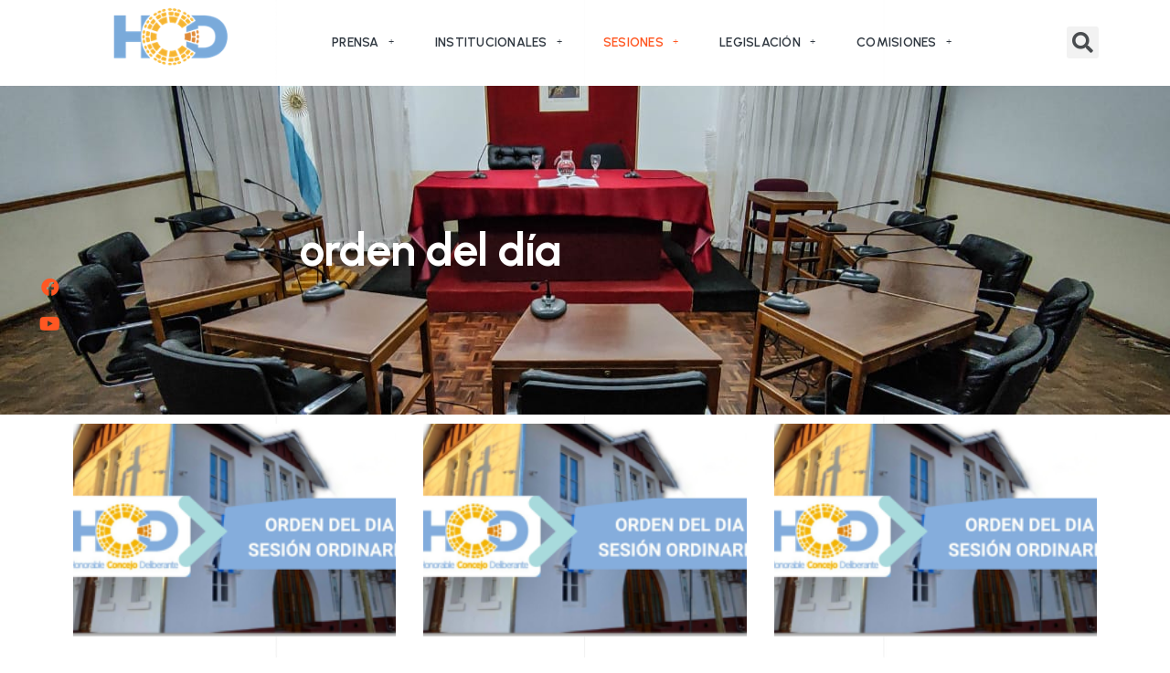

--- FILE ---
content_type: text/html; charset=UTF-8
request_url: https://hcd.malargue.gov.ar/?paged=4&cat=84
body_size: 20482
content:
<!doctype html>
<html lang="es-AR">
<head>
	<meta charset="UTF-8">
		<meta name="viewport" content="width=device-width, initial-scale=1">
	<link rel="profile" href="https://gmpg.org/xfn/11">
	<meta name='robots' content='index, follow, max-image-preview:large, max-snippet:-1, max-video-preview:-1' />

	<!-- This site is optimized with the Yoast SEO plugin v19.10 - https://yoast.com/wordpress/plugins/seo/ -->
	<title>orden del día archivos - Página 4 de 19 - Malargüe HCD</title>
	<link rel="canonical" href="https://hcd.malargue.gov.ar/?cat=84&page=4" />
	<link rel="prev" href="https://hcd.malargue.gov.ar/?cat=84&page=3" />
	<link rel="next" href="https://hcd.malargue.gov.ar/?cat=84&page=5" />
	<meta property="og:locale" content="es_ES" />
	<meta property="og:type" content="article" />
	<meta property="og:title" content="orden del día archivos - Página 4 de 19 - Malargüe HCD" />
	<meta property="og:url" content="https://hcd.malargue.gov.ar/?cat=84" />
	<meta property="og:site_name" content="Malargüe HCD" />
	<meta name="twitter:card" content="summary_large_image" />
	<script type="application/ld+json" class="yoast-schema-graph">{"@context":"https://schema.org","@graph":[{"@type":"CollectionPage","@id":"https://hcd.malargue.gov.ar/?cat=84","url":"https://hcd.malargue.gov.ar/?cat=84&page=4","name":"orden del día archivos - Página 4 de 19 - Malargüe HCD","isPartOf":{"@id":"https://hcd.malargue.gov.ar/#website"},"primaryImageOfPage":{"@id":"https://hcd.malargue.gov.ar/?cat=84&page=4#primaryimage"},"image":{"@id":"https://hcd.malargue.gov.ar/?cat=84&page=4#primaryimage"},"thumbnailUrl":"https://hcd.malargue.gov.ar/wp-content/uploads/2025/05/SESIONES-ORDINARIAS-2025.png","breadcrumb":{"@id":"https://hcd.malargue.gov.ar/?cat=84&page=4#breadcrumb"},"inLanguage":"es-AR"},{"@type":"ImageObject","inLanguage":"es-AR","@id":"https://hcd.malargue.gov.ar/?cat=84&page=4#primaryimage","url":"https://hcd.malargue.gov.ar/wp-content/uploads/2025/05/SESIONES-ORDINARIAS-2025.png","contentUrl":"https://hcd.malargue.gov.ar/wp-content/uploads/2025/05/SESIONES-ORDINARIAS-2025.png","width":1640,"height":924},{"@type":"BreadcrumbList","@id":"https://hcd.malargue.gov.ar/?cat=84&page=4#breadcrumb","itemListElement":[{"@type":"ListItem","position":1,"name":"Inicio","item":"https://hcd.malargue.gov.ar/"},{"@type":"ListItem","position":2,"name":"orden del día"}]},{"@type":"WebSite","@id":"https://hcd.malargue.gov.ar/#website","url":"https://hcd.malargue.gov.ar/","name":"Malargüe HCD","description":"Malargüe Mendoza Argentina","potentialAction":[{"@type":"SearchAction","target":{"@type":"EntryPoint","urlTemplate":"https://hcd.malargue.gov.ar/?s={search_term_string}"},"query-input":"required name=search_term_string"}],"inLanguage":"es-AR"}]}</script>
	<!-- / Yoast SEO plugin. -->


<link rel="alternate" type="application/rss+xml" title="Malargüe HCD &raquo; Feed" href="https://hcd.malargue.gov.ar/?feed=rss2" />
<link rel="alternate" type="application/rss+xml" title="Malargüe HCD &raquo; RSS de los comentarios" href="https://hcd.malargue.gov.ar/?feed=comments-rss2" />
<link rel="alternate" type="application/rss+xml" title="Malargüe HCD &raquo; orden del día RSS de la categoría" href="https://hcd.malargue.gov.ar/?feed=rss2&#038;cat=84" />
<style id='wp-img-auto-sizes-contain-inline-css'>
img:is([sizes=auto i],[sizes^="auto," i]){contain-intrinsic-size:3000px 1500px}
/*# sourceURL=wp-img-auto-sizes-contain-inline-css */
</style>
<link rel='stylesheet' id='sina-morphing-anim-css' href='https://hcd.malargue.gov.ar/wp-content/plugins/dethemekit-for-elementor/includes/ext/sina/assets/css/sina-morphing.min.css?ver=2.1.10' media='all' />
<link rel='stylesheet' id='de-scroll-animation-css-css' href='https://hcd.malargue.gov.ar/wp-content/plugins/dethemekit-for-elementor/includes/ext/sina/assets/css/de-scroll-animation.css?ver=2.1.10' media='all' />
<link rel='stylesheet' id='de-reveal-animation-css-css' href='https://hcd.malargue.gov.ar/wp-content/plugins/dethemekit-for-elementor/includes/ext/sina/assets/css/de-reveal-animation.css?ver=2.1.10' media='all' />
<link rel='stylesheet' id='de-curtain-animation-revealer-css' href='https://hcd.malargue.gov.ar/wp-content/plugins/dethemekit-for-elementor/includes/ext/sina/assets/css/revealer.css?ver=2.1.10' media='all' />
<link rel='stylesheet' id='de-reveal-curtain-animation-css-css' href='https://hcd.malargue.gov.ar/wp-content/plugins/dethemekit-for-elementor/includes/ext/sina/assets/css/de-reveal-curtain-animation.css?ver=2.1.10' media='all' />
<link rel='stylesheet' id='de-reveal-letter-decolines-css-css' href='https://hcd.malargue.gov.ar/wp-content/plugins/dethemekit-for-elementor/includes/ext/sina/assets/css/letter/decolines.css?ver=2.1.10' media='all' />
<link rel='stylesheet' id='de-reveal-letter-normalize-css-css' href='https://hcd.malargue.gov.ar/wp-content/plugins/dethemekit-for-elementor/includes/ext/sina/assets/css/letter/normalize.css?ver=2.1.10' media='all' />
<link rel='stylesheet' id='de-reveal-letter-lettereffect-css-css' href='https://hcd.malargue.gov.ar/wp-content/plugins/dethemekit-for-elementor/includes/ext/sina/assets/css/letter/lettereffect.css?ver=2.1.10' media='all' />
<link rel='stylesheet' id='de-reveal-letter-pater-css-css' href='https://hcd.malargue.gov.ar/wp-content/plugins/dethemekit-for-elementor/includes/ext/sina/assets/css/letter/pater.css?ver=2.1.10' media='all' />
<link rel='stylesheet' id='de-staggering-animate-css' href='https://hcd.malargue.gov.ar/wp-content/plugins/dethemekit-for-elementor/includes/ext/sina/assets/css/de_staggering/animate.css?ver=2.1.10' media='all' />
<link rel='stylesheet' id='de-staggering-css-css' href='https://hcd.malargue.gov.ar/wp-content/plugins/dethemekit-for-elementor/includes/ext/sina/assets/css/de_staggering/de-staggering.css?ver=2.1.10' media='all' />
<style id='wp-emoji-styles-inline-css'>

	img.wp-smiley, img.emoji {
		display: inline !important;
		border: none !important;
		box-shadow: none !important;
		height: 1em !important;
		width: 1em !important;
		margin: 0 0.07em !important;
		vertical-align: -0.1em !important;
		background: none !important;
		padding: 0 !important;
	}
/*# sourceURL=wp-emoji-styles-inline-css */
</style>
<link rel='stylesheet' id='wp-block-library-css' href='https://hcd.malargue.gov.ar/wp-includes/css/dist/block-library/style.min.css?ver=6.9' media='all' />
<style id='wp-block-heading-inline-css'>
h1:where(.wp-block-heading).has-background,h2:where(.wp-block-heading).has-background,h3:where(.wp-block-heading).has-background,h4:where(.wp-block-heading).has-background,h5:where(.wp-block-heading).has-background,h6:where(.wp-block-heading).has-background{padding:1.25em 2.375em}h1.has-text-align-left[style*=writing-mode]:where([style*=vertical-lr]),h1.has-text-align-right[style*=writing-mode]:where([style*=vertical-rl]),h2.has-text-align-left[style*=writing-mode]:where([style*=vertical-lr]),h2.has-text-align-right[style*=writing-mode]:where([style*=vertical-rl]),h3.has-text-align-left[style*=writing-mode]:where([style*=vertical-lr]),h3.has-text-align-right[style*=writing-mode]:where([style*=vertical-rl]),h4.has-text-align-left[style*=writing-mode]:where([style*=vertical-lr]),h4.has-text-align-right[style*=writing-mode]:where([style*=vertical-rl]),h5.has-text-align-left[style*=writing-mode]:where([style*=vertical-lr]),h5.has-text-align-right[style*=writing-mode]:where([style*=vertical-rl]),h6.has-text-align-left[style*=writing-mode]:where([style*=vertical-lr]),h6.has-text-align-right[style*=writing-mode]:where([style*=vertical-rl]){rotate:180deg}
/*# sourceURL=https://hcd.malargue.gov.ar/wp-includes/blocks/heading/style.min.css */
</style>
<style id='wp-block-list-inline-css'>
ol,ul{box-sizing:border-box}:root :where(.wp-block-list.has-background){padding:1.25em 2.375em}
/*# sourceURL=https://hcd.malargue.gov.ar/wp-includes/blocks/list/style.min.css */
</style>
<style id='wp-block-paragraph-inline-css'>
.is-small-text{font-size:.875em}.is-regular-text{font-size:1em}.is-large-text{font-size:2.25em}.is-larger-text{font-size:3em}.has-drop-cap:not(:focus):first-letter{float:left;font-size:8.4em;font-style:normal;font-weight:100;line-height:.68;margin:.05em .1em 0 0;text-transform:uppercase}body.rtl .has-drop-cap:not(:focus):first-letter{float:none;margin-left:.1em}p.has-drop-cap.has-background{overflow:hidden}:root :where(p.has-background){padding:1.25em 2.375em}:where(p.has-text-color:not(.has-link-color)) a{color:inherit}p.has-text-align-left[style*="writing-mode:vertical-lr"],p.has-text-align-right[style*="writing-mode:vertical-rl"]{rotate:180deg}
/*# sourceURL=https://hcd.malargue.gov.ar/wp-includes/blocks/paragraph/style.min.css */
</style>
<style id='global-styles-inline-css'>
:root{--wp--preset--aspect-ratio--square: 1;--wp--preset--aspect-ratio--4-3: 4/3;--wp--preset--aspect-ratio--3-4: 3/4;--wp--preset--aspect-ratio--3-2: 3/2;--wp--preset--aspect-ratio--2-3: 2/3;--wp--preset--aspect-ratio--16-9: 16/9;--wp--preset--aspect-ratio--9-16: 9/16;--wp--preset--color--black: #000000;--wp--preset--color--cyan-bluish-gray: #abb8c3;--wp--preset--color--white: #ffffff;--wp--preset--color--pale-pink: #f78da7;--wp--preset--color--vivid-red: #cf2e2e;--wp--preset--color--luminous-vivid-orange: #ff6900;--wp--preset--color--luminous-vivid-amber: #fcb900;--wp--preset--color--light-green-cyan: #7bdcb5;--wp--preset--color--vivid-green-cyan: #00d084;--wp--preset--color--pale-cyan-blue: #8ed1fc;--wp--preset--color--vivid-cyan-blue: #0693e3;--wp--preset--color--vivid-purple: #9b51e0;--wp--preset--gradient--vivid-cyan-blue-to-vivid-purple: linear-gradient(135deg,rgb(6,147,227) 0%,rgb(155,81,224) 100%);--wp--preset--gradient--light-green-cyan-to-vivid-green-cyan: linear-gradient(135deg,rgb(122,220,180) 0%,rgb(0,208,130) 100%);--wp--preset--gradient--luminous-vivid-amber-to-luminous-vivid-orange: linear-gradient(135deg,rgb(252,185,0) 0%,rgb(255,105,0) 100%);--wp--preset--gradient--luminous-vivid-orange-to-vivid-red: linear-gradient(135deg,rgb(255,105,0) 0%,rgb(207,46,46) 100%);--wp--preset--gradient--very-light-gray-to-cyan-bluish-gray: linear-gradient(135deg,rgb(238,238,238) 0%,rgb(169,184,195) 100%);--wp--preset--gradient--cool-to-warm-spectrum: linear-gradient(135deg,rgb(74,234,220) 0%,rgb(151,120,209) 20%,rgb(207,42,186) 40%,rgb(238,44,130) 60%,rgb(251,105,98) 80%,rgb(254,248,76) 100%);--wp--preset--gradient--blush-light-purple: linear-gradient(135deg,rgb(255,206,236) 0%,rgb(152,150,240) 100%);--wp--preset--gradient--blush-bordeaux: linear-gradient(135deg,rgb(254,205,165) 0%,rgb(254,45,45) 50%,rgb(107,0,62) 100%);--wp--preset--gradient--luminous-dusk: linear-gradient(135deg,rgb(255,203,112) 0%,rgb(199,81,192) 50%,rgb(65,88,208) 100%);--wp--preset--gradient--pale-ocean: linear-gradient(135deg,rgb(255,245,203) 0%,rgb(182,227,212) 50%,rgb(51,167,181) 100%);--wp--preset--gradient--electric-grass: linear-gradient(135deg,rgb(202,248,128) 0%,rgb(113,206,126) 100%);--wp--preset--gradient--midnight: linear-gradient(135deg,rgb(2,3,129) 0%,rgb(40,116,252) 100%);--wp--preset--font-size--small: 13px;--wp--preset--font-size--medium: 20px;--wp--preset--font-size--large: 36px;--wp--preset--font-size--x-large: 42px;--wp--preset--spacing--20: 0.44rem;--wp--preset--spacing--30: 0.67rem;--wp--preset--spacing--40: 1rem;--wp--preset--spacing--50: 1.5rem;--wp--preset--spacing--60: 2.25rem;--wp--preset--spacing--70: 3.38rem;--wp--preset--spacing--80: 5.06rem;--wp--preset--shadow--natural: 6px 6px 9px rgba(0, 0, 0, 0.2);--wp--preset--shadow--deep: 12px 12px 50px rgba(0, 0, 0, 0.4);--wp--preset--shadow--sharp: 6px 6px 0px rgba(0, 0, 0, 0.2);--wp--preset--shadow--outlined: 6px 6px 0px -3px rgb(255, 255, 255), 6px 6px rgb(0, 0, 0);--wp--preset--shadow--crisp: 6px 6px 0px rgb(0, 0, 0);}:where(.is-layout-flex){gap: 0.5em;}:where(.is-layout-grid){gap: 0.5em;}body .is-layout-flex{display: flex;}.is-layout-flex{flex-wrap: wrap;align-items: center;}.is-layout-flex > :is(*, div){margin: 0;}body .is-layout-grid{display: grid;}.is-layout-grid > :is(*, div){margin: 0;}:where(.wp-block-columns.is-layout-flex){gap: 2em;}:where(.wp-block-columns.is-layout-grid){gap: 2em;}:where(.wp-block-post-template.is-layout-flex){gap: 1.25em;}:where(.wp-block-post-template.is-layout-grid){gap: 1.25em;}.has-black-color{color: var(--wp--preset--color--black) !important;}.has-cyan-bluish-gray-color{color: var(--wp--preset--color--cyan-bluish-gray) !important;}.has-white-color{color: var(--wp--preset--color--white) !important;}.has-pale-pink-color{color: var(--wp--preset--color--pale-pink) !important;}.has-vivid-red-color{color: var(--wp--preset--color--vivid-red) !important;}.has-luminous-vivid-orange-color{color: var(--wp--preset--color--luminous-vivid-orange) !important;}.has-luminous-vivid-amber-color{color: var(--wp--preset--color--luminous-vivid-amber) !important;}.has-light-green-cyan-color{color: var(--wp--preset--color--light-green-cyan) !important;}.has-vivid-green-cyan-color{color: var(--wp--preset--color--vivid-green-cyan) !important;}.has-pale-cyan-blue-color{color: var(--wp--preset--color--pale-cyan-blue) !important;}.has-vivid-cyan-blue-color{color: var(--wp--preset--color--vivid-cyan-blue) !important;}.has-vivid-purple-color{color: var(--wp--preset--color--vivid-purple) !important;}.has-black-background-color{background-color: var(--wp--preset--color--black) !important;}.has-cyan-bluish-gray-background-color{background-color: var(--wp--preset--color--cyan-bluish-gray) !important;}.has-white-background-color{background-color: var(--wp--preset--color--white) !important;}.has-pale-pink-background-color{background-color: var(--wp--preset--color--pale-pink) !important;}.has-vivid-red-background-color{background-color: var(--wp--preset--color--vivid-red) !important;}.has-luminous-vivid-orange-background-color{background-color: var(--wp--preset--color--luminous-vivid-orange) !important;}.has-luminous-vivid-amber-background-color{background-color: var(--wp--preset--color--luminous-vivid-amber) !important;}.has-light-green-cyan-background-color{background-color: var(--wp--preset--color--light-green-cyan) !important;}.has-vivid-green-cyan-background-color{background-color: var(--wp--preset--color--vivid-green-cyan) !important;}.has-pale-cyan-blue-background-color{background-color: var(--wp--preset--color--pale-cyan-blue) !important;}.has-vivid-cyan-blue-background-color{background-color: var(--wp--preset--color--vivid-cyan-blue) !important;}.has-vivid-purple-background-color{background-color: var(--wp--preset--color--vivid-purple) !important;}.has-black-border-color{border-color: var(--wp--preset--color--black) !important;}.has-cyan-bluish-gray-border-color{border-color: var(--wp--preset--color--cyan-bluish-gray) !important;}.has-white-border-color{border-color: var(--wp--preset--color--white) !important;}.has-pale-pink-border-color{border-color: var(--wp--preset--color--pale-pink) !important;}.has-vivid-red-border-color{border-color: var(--wp--preset--color--vivid-red) !important;}.has-luminous-vivid-orange-border-color{border-color: var(--wp--preset--color--luminous-vivid-orange) !important;}.has-luminous-vivid-amber-border-color{border-color: var(--wp--preset--color--luminous-vivid-amber) !important;}.has-light-green-cyan-border-color{border-color: var(--wp--preset--color--light-green-cyan) !important;}.has-vivid-green-cyan-border-color{border-color: var(--wp--preset--color--vivid-green-cyan) !important;}.has-pale-cyan-blue-border-color{border-color: var(--wp--preset--color--pale-cyan-blue) !important;}.has-vivid-cyan-blue-border-color{border-color: var(--wp--preset--color--vivid-cyan-blue) !important;}.has-vivid-purple-border-color{border-color: var(--wp--preset--color--vivid-purple) !important;}.has-vivid-cyan-blue-to-vivid-purple-gradient-background{background: var(--wp--preset--gradient--vivid-cyan-blue-to-vivid-purple) !important;}.has-light-green-cyan-to-vivid-green-cyan-gradient-background{background: var(--wp--preset--gradient--light-green-cyan-to-vivid-green-cyan) !important;}.has-luminous-vivid-amber-to-luminous-vivid-orange-gradient-background{background: var(--wp--preset--gradient--luminous-vivid-amber-to-luminous-vivid-orange) !important;}.has-luminous-vivid-orange-to-vivid-red-gradient-background{background: var(--wp--preset--gradient--luminous-vivid-orange-to-vivid-red) !important;}.has-very-light-gray-to-cyan-bluish-gray-gradient-background{background: var(--wp--preset--gradient--very-light-gray-to-cyan-bluish-gray) !important;}.has-cool-to-warm-spectrum-gradient-background{background: var(--wp--preset--gradient--cool-to-warm-spectrum) !important;}.has-blush-light-purple-gradient-background{background: var(--wp--preset--gradient--blush-light-purple) !important;}.has-blush-bordeaux-gradient-background{background: var(--wp--preset--gradient--blush-bordeaux) !important;}.has-luminous-dusk-gradient-background{background: var(--wp--preset--gradient--luminous-dusk) !important;}.has-pale-ocean-gradient-background{background: var(--wp--preset--gradient--pale-ocean) !important;}.has-electric-grass-gradient-background{background: var(--wp--preset--gradient--electric-grass) !important;}.has-midnight-gradient-background{background: var(--wp--preset--gradient--midnight) !important;}.has-small-font-size{font-size: var(--wp--preset--font-size--small) !important;}.has-medium-font-size{font-size: var(--wp--preset--font-size--medium) !important;}.has-large-font-size{font-size: var(--wp--preset--font-size--large) !important;}.has-x-large-font-size{font-size: var(--wp--preset--font-size--x-large) !important;}
/*# sourceURL=global-styles-inline-css */
</style>

<style id='classic-theme-styles-inline-css'>
/*! This file is auto-generated */
.wp-block-button__link{color:#fff;background-color:#32373c;border-radius:9999px;box-shadow:none;text-decoration:none;padding:calc(.667em + 2px) calc(1.333em + 2px);font-size:1.125em}.wp-block-file__button{background:#32373c;color:#fff;text-decoration:none}
/*# sourceURL=/wp-includes/css/classic-themes.min.css */
</style>
<link rel='stylesheet' id='swiper-css' href='https://hcd.malargue.gov.ar/wp-content/plugins/qi-addons-for-elementor/assets/plugins/swiper/swiper.min.css?ver=6.9' media='all' />
<link rel='stylesheet' id='qi-addons-for-elementor-grid-style-css' href='https://hcd.malargue.gov.ar/wp-content/plugins/qi-addons-for-elementor/assets/css/grid.min.css?ver=6.9' media='all' />
<link rel='stylesheet' id='qi-addons-for-elementor-helper-parts-style-css' href='https://hcd.malargue.gov.ar/wp-content/plugins/qi-addons-for-elementor/assets/css/helper-parts.min.css?ver=6.9' media='all' />
<link rel='stylesheet' id='qi-addons-for-elementor-style-css' href='https://hcd.malargue.gov.ar/wp-content/plugins/qi-addons-for-elementor/assets/css/main.min.css?ver=6.9' media='all' />
<link rel='stylesheet' id='hello-elementor-css' href='https://hcd.malargue.gov.ar/wp-content/themes/hello-elementor/style.min.css?ver=2.6.1' media='all' />
<link rel='stylesheet' id='hello-elementor-theme-style-css' href='https://hcd.malargue.gov.ar/wp-content/themes/hello-elementor/theme.min.css?ver=2.6.1' media='all' />
<link rel='stylesheet' id='font-awesome-css' href='https://hcd.malargue.gov.ar/wp-content/plugins/elementor/assets/lib/font-awesome/css/font-awesome.min.css?ver=4.7.0' media='all' />
<link rel='stylesheet' id='simple-line-icons-wl-css' href='https://hcd.malargue.gov.ar/wp-content/plugins/dethemekit-for-elementor/assets/css/simple-line-icons.css?ver=2.1.10' media='all' />
<link rel='stylesheet' id='htflexboxgrid-css' href='https://hcd.malargue.gov.ar/wp-content/plugins/dethemekit-for-elementor/assets/css/htflexboxgrid.css?ver=2.1.10' media='all' />
<link rel='stylesheet' id='slick-css' href='https://hcd.malargue.gov.ar/wp-content/plugins/dethemekit-for-elementor/assets/css/slick.css?ver=2.1.10' media='all' />
<link rel='stylesheet' id='dethemekit-widgets-css' href='https://hcd.malargue.gov.ar/wp-content/plugins/dethemekit-for-elementor/assets/css/dethemekit-widgets.css?ver=2.1.10' media='all' />
<style id='dethemekit-widgets-inline-css'>
.woocommerce #respond input#submit.alt, .woocommerce a.button.alt, .woocommerce button.button.alt, .woocommerce input.button.alt,.woocommerce #respond input#submit.alt:hover, .woocommerce a.button.alt:hover, .woocommerce button.button.alt:hover, .woocommerce input.button.alt:hover,.woocommerce a.button,.woocommerce a.button:hover,.woocommerce button.button,.woocommerce button.button:hover,.woocommerce a.remove:hover,.woocommerce a.button.wc-backward,.woocommerce a.button.wc-backward:hover{background-color:}.woocommerce #respond input#submit.alt, .woocommerce a.button.alt, .woocommerce button.button.alt, .woocommerce input.button.alt,.woocommerce #respond input#submit.alt:hover, .woocommerce a.button.alt:hover, .woocommerce button.button.alt:hover, .woocommerce input.button.alt:hover,.woocommerce a.button,.woocommerce a.button:hover,.woocommerce button.button,.woocommerce button.button:hover, .woocommerce a.button.wc-backward,.woocommerce button.button:disabled, .woocommerce button.button:disabled[disabled],.woocommerce .cart-collaterals .cart_totals .wc-proceed-to-checkout a.wc-forward{color:}.woocommerce a.remove{color: !important}.woocommerce .woocommerce-cart-form a.button, .woocommerce .woocommerce-cart-form button.button[type="submit"], .woocommerce .cart-collaterals a.checkout-button, .woocommerce .return-to-shop a.button.wc-backward{border:1px  }.woocommerce-info,.woocommerce-message,.woocommerce-error{border-top-color:}.woocommerce-info::before,.woocommerce-message::before,.woocommerce-error::before{color: !important}{color:#F9F7F5 !important}{color:#F9F7F5 !important}{color:#F9F7F5 !important}{color:#F9F7F5 !important}h1, h2, h3, h4, h5, h6{color:}body, a{color:}
/*# sourceURL=dethemekit-widgets-inline-css */
</style>
<link rel='stylesheet' id='dethemekit-de-carousel-css' href='https://hcd.malargue.gov.ar/wp-content/plugins/dethemekit-for-elementor/assets/css/dethemekit-de-carousel.css?ver=2.1.10' media='all' />
<link rel='stylesheet' id='elementor-icons-css' href='https://hcd.malargue.gov.ar/wp-content/plugins/elementor/assets/lib/eicons/css/elementor-icons.min.css?ver=5.16.0' media='all' />
<link rel='stylesheet' id='elementor-frontend-css' href='https://hcd.malargue.gov.ar/wp-content/plugins/elementor/assets/css/frontend-lite.min.css?ver=3.8.0' media='all' />
<style id='elementor-frontend-inline-css'>
.elementor-kit-31927{--e-global-color-primary:#FF5722;--e-global-color-secondary:#00ADB5;--e-global-color-text:#303841;--e-global-color-accent:#EEEEEE;--e-global-color-e777cd9:#FFFFFF;--e-global-color-e632858:#FFFFFF00;--e-global-color-cff305b:#EDEEF7;--e-global-color-d59e8a8:#DDDDDD;--e-global-color-9947692:#FFFFFFD1;--e-global-color-7e293d1:#22283170;--e-global-color-d217bf6:#343D48;--e-global-color-a3ce699:#EAE9E9;--e-global-color-e9c5ff0:#F9F9F9;--e-global-color-4595247:#FFFFFFA1;--e-global-typography-primary-font-family:"Urbanist";--e-global-typography-primary-font-size:80px;--e-global-typography-primary-font-weight:700;--e-global-typography-primary-line-height:90px;--e-global-typography-primary-letter-spacing:-1.5px;--e-global-typography-secondary-font-family:"DM Sans";--e-global-typography-secondary-font-size:24px;--e-global-typography-secondary-font-weight:500;--e-global-typography-secondary-line-height:36px;--e-global-typography-secondary-letter-spacing:0px;--e-global-typography-text-font-family:"DM Sans";--e-global-typography-text-font-size:17px;--e-global-typography-text-font-weight:400;--e-global-typography-text-line-height:28px;--e-global-typography-text-letter-spacing:0.5px;--e-global-typography-accent-font-family:"Urbanist";--e-global-typography-accent-font-size:16px;--e-global-typography-accent-font-weight:600;--e-global-typography-accent-line-height:24px;--e-global-typography-accent-letter-spacing:0.15px;--e-global-typography-87350ce-font-family:"Urbanist";--e-global-typography-87350ce-font-size:16px;--e-global-typography-87350ce-font-weight:700;--e-global-typography-87350ce-line-height:16px;--e-global-typography-87350ce-letter-spacing:0.15px;--e-global-typography-784143b-font-family:"Urbanist";--e-global-typography-784143b-font-size:14px;--e-global-typography-784143b-font-weight:600;--e-global-typography-784143b-text-transform:uppercase;--e-global-typography-784143b-line-height:28px;--e-global-typography-784143b-letter-spacing:0.25px;--e-global-typography-8352cd5-font-family:"Urbanist";--e-global-typography-8352cd5-font-size:50px;--e-global-typography-8352cd5-font-weight:700;--e-global-typography-8352cd5-line-height:60px;--e-global-typography-8352cd5-letter-spacing:-0.5px;--e-global-typography-4353ebc-font-family:"Urbanist";--e-global-typography-4353ebc-font-size:40px;--e-global-typography-4353ebc-font-weight:700;--e-global-typography-4353ebc-line-height:50px;--e-global-typography-4353ebc-letter-spacing:0px;--e-global-typography-d4f69a8-font-family:"Urbanist";--e-global-typography-d4f69a8-font-size:32px;--e-global-typography-d4f69a8-font-weight:700;--e-global-typography-d4f69a8-line-height:40px;--e-global-typography-d4f69a8-letter-spacing:0.25px;--e-global-typography-326df42-font-family:"Urbanist";--e-global-typography-326df42-font-size:24px;--e-global-typography-326df42-font-weight:700;--e-global-typography-326df42-line-height:30px;--e-global-typography-326df42-letter-spacing:0.1px;--e-global-typography-49ea2e1-font-family:"Urbanist";--e-global-typography-49ea2e1-font-size:20px;--e-global-typography-49ea2e1-font-weight:700;--e-global-typography-49ea2e1-line-height:28px;--e-global-typography-49ea2e1-letter-spacing:0px;--e-global-typography-6524214-font-family:"Urbanist";--e-global-typography-6524214-font-size:14px;--e-global-typography-6524214-font-weight:600;--e-global-typography-6524214-text-transform:uppercase;--e-global-typography-6524214-line-height:22px;--e-global-typography-6524214-letter-spacing:0.15px;--e-global-typography-bab4471-font-family:"DM Sans";--e-global-typography-bab4471-font-size:17px;--e-global-typography-bab4471-font-weight:400;--e-global-typography-bab4471-line-height:12px;--e-global-typography-bab4471-letter-spacing:0.5px;color:var( --e-global-color-text );font-family:var( --e-global-typography-text-font-family ), Sans-serif;font-size:var( --e-global-typography-text-font-size );font-weight:var( --e-global-typography-text-font-weight );line-height:var( --e-global-typography-text-line-height );letter-spacing:var( --e-global-typography-text-letter-spacing );background-image:url("https://demo.sociolib.com/roller/wp-content/uploads/sites/14/2022/03/bg5.png");background-position:center center;background-repeat:repeat-y;background-size:contain;}.elementor-kit-31927 p{margin-bottom:17px;}.elementor-kit-31927 a{color:var( --e-global-color-primary );}.elementor-kit-31927 a:hover{color:var( --e-global-color-text );}.elementor-kit-31927 h1{color:var( --e-global-color-text );font-family:var( --e-global-typography-8352cd5-font-family ), Sans-serif;font-size:var( --e-global-typography-8352cd5-font-size );font-weight:var( --e-global-typography-8352cd5-font-weight );line-height:var( --e-global-typography-8352cd5-line-height );letter-spacing:var( --e-global-typography-8352cd5-letter-spacing );word-spacing:var( --e-global-typography-8352cd5-word-spacing );}.elementor-kit-31927 h2{color:var( --e-global-color-text );font-family:var( --e-global-typography-4353ebc-font-family ), Sans-serif;font-size:var( --e-global-typography-4353ebc-font-size );font-weight:var( --e-global-typography-4353ebc-font-weight );line-height:var( --e-global-typography-4353ebc-line-height );letter-spacing:var( --e-global-typography-4353ebc-letter-spacing );word-spacing:var( --e-global-typography-4353ebc-word-spacing );}.elementor-kit-31927 h3{color:var( --e-global-color-text );font-family:var( --e-global-typography-d4f69a8-font-family ), Sans-serif;font-size:var( --e-global-typography-d4f69a8-font-size );font-weight:var( --e-global-typography-d4f69a8-font-weight );line-height:var( --e-global-typography-d4f69a8-line-height );letter-spacing:var( --e-global-typography-d4f69a8-letter-spacing );word-spacing:var( --e-global-typography-d4f69a8-word-spacing );}.elementor-kit-31927 h4{color:var( --e-global-color-text );font-family:var( --e-global-typography-326df42-font-family ), Sans-serif;font-size:var( --e-global-typography-326df42-font-size );font-weight:var( --e-global-typography-326df42-font-weight );line-height:var( --e-global-typography-326df42-line-height );letter-spacing:var( --e-global-typography-326df42-letter-spacing );word-spacing:var( --e-global-typography-326df42-word-spacing );}.elementor-kit-31927 h5{color:var( --e-global-color-text );font-family:var( --e-global-typography-49ea2e1-font-family ), Sans-serif;font-size:var( --e-global-typography-49ea2e1-font-size );font-weight:var( --e-global-typography-49ea2e1-font-weight );line-height:var( --e-global-typography-49ea2e1-line-height );letter-spacing:var( --e-global-typography-49ea2e1-letter-spacing );word-spacing:var( --e-global-typography-49ea2e1-word-spacing );}.elementor-kit-31927 h6{color:var( --e-global-color-text );font-family:var( --e-global-typography-6524214-font-family ), Sans-serif;font-size:var( --e-global-typography-6524214-font-size );font-weight:var( --e-global-typography-6524214-font-weight );text-transform:var( --e-global-typography-6524214-text-transform );line-height:var( --e-global-typography-6524214-line-height );letter-spacing:var( --e-global-typography-6524214-letter-spacing );word-spacing:var( --e-global-typography-6524214-word-spacing );}.elementor-kit-31927 button,.elementor-kit-31927 input[type="button"],.elementor-kit-31927 input[type="submit"],.elementor-kit-31927 .elementor-button{font-family:var( --e-global-typography-87350ce-font-family ), Sans-serif;font-size:var( --e-global-typography-87350ce-font-size );font-weight:var( --e-global-typography-87350ce-font-weight );line-height:var( --e-global-typography-87350ce-line-height );letter-spacing:var( --e-global-typography-87350ce-letter-spacing );word-spacing:var( --e-global-typography-87350ce-word-spacing );color:var( --e-global-color-e777cd9 );background-color:var( --e-global-color-primary );border-style:solid;border-width:0px 0px 0px 0px;border-radius:0px 0px 0px 0px;padding:20px 40px 20px 40px;}.elementor-kit-31927 button:hover,.elementor-kit-31927 button:focus,.elementor-kit-31927 input[type="button"]:hover,.elementor-kit-31927 input[type="button"]:focus,.elementor-kit-31927 input[type="submit"]:hover,.elementor-kit-31927 input[type="submit"]:focus,.elementor-kit-31927 .elementor-button:hover,.elementor-kit-31927 .elementor-button:focus{color:var( --e-global-color-d59e8a8 );background-color:var( --e-global-color-primary );border-style:solid;border-width:0px 0px 0px 0px;border-radius:0px 0px 0px 0px;}.elementor-kit-31927 img{border-radius:0px 0px 0px 0px;opacity:1;}.elementor-kit-31927 img:hover{border-radius:0px 0px 0px 0px;opacity:1;}.elementor-kit-31927 label{color:var( --e-global-color-text );font-family:var( --e-global-typography-accent-font-family ), Sans-serif;font-size:var( --e-global-typography-accent-font-size );font-weight:var( --e-global-typography-accent-font-weight );line-height:var( --e-global-typography-accent-line-height );letter-spacing:var( --e-global-typography-accent-letter-spacing );}.elementor-kit-31927 input:not([type="button"]):not([type="submit"]),.elementor-kit-31927 textarea,.elementor-kit-31927 .elementor-field-textual{font-family:var( --e-global-typography-text-font-family ), Sans-serif;font-size:var( --e-global-typography-text-font-size );font-weight:var( --e-global-typography-text-font-weight );line-height:var( --e-global-typography-text-line-height );letter-spacing:var( --e-global-typography-text-letter-spacing );color:var( --e-global-color-text );background-color:var( --e-global-color-accent );border-style:solid;border-width:0px 0px 0px 0px;border-radius:0px 0px 0px 0px;padding:20px 20px 20px 20px;}.elementor-widget:not(:last-child){margin-bottom:20px;}.elementor-element{--widgets-spacing:20px;}{}h1.entry-title{display:var(--page-title-display);}.elementor-kit-31927 e-page-transition{background-color:#FFBC7D;}.site-header{padding-right:0px;padding-left:0px;}@media(max-width:1024px){.elementor-kit-31927{--e-global-typography-primary-font-size:60px;--e-global-typography-primary-line-height:70px;--e-global-typography-primary-letter-spacing:-1px;--e-global-typography-8352cd5-font-size:44px;--e-global-typography-8352cd5-line-height:53px;--e-global-typography-4353ebc-font-size:35px;--e-global-typography-4353ebc-letter-spacing:0px;font-size:var( --e-global-typography-text-font-size );line-height:var( --e-global-typography-text-line-height );letter-spacing:var( --e-global-typography-text-letter-spacing );}.elementor-kit-31927 h1{font-size:var( --e-global-typography-8352cd5-font-size );line-height:var( --e-global-typography-8352cd5-line-height );letter-spacing:var( --e-global-typography-8352cd5-letter-spacing );word-spacing:var( --e-global-typography-8352cd5-word-spacing );}.elementor-kit-31927 h2{font-size:var( --e-global-typography-4353ebc-font-size );line-height:var( --e-global-typography-4353ebc-line-height );letter-spacing:var( --e-global-typography-4353ebc-letter-spacing );word-spacing:var( --e-global-typography-4353ebc-word-spacing );}.elementor-kit-31927 h3{font-size:var( --e-global-typography-d4f69a8-font-size );line-height:var( --e-global-typography-d4f69a8-line-height );letter-spacing:var( --e-global-typography-d4f69a8-letter-spacing );word-spacing:var( --e-global-typography-d4f69a8-word-spacing );}.elementor-kit-31927 h4{font-size:var( --e-global-typography-326df42-font-size );line-height:var( --e-global-typography-326df42-line-height );letter-spacing:var( --e-global-typography-326df42-letter-spacing );word-spacing:var( --e-global-typography-326df42-word-spacing );}.elementor-kit-31927 h5{font-size:var( --e-global-typography-49ea2e1-font-size );line-height:var( --e-global-typography-49ea2e1-line-height );letter-spacing:var( --e-global-typography-49ea2e1-letter-spacing );word-spacing:var( --e-global-typography-49ea2e1-word-spacing );}.elementor-kit-31927 h6{font-size:var( --e-global-typography-6524214-font-size );line-height:var( --e-global-typography-6524214-line-height );letter-spacing:var( --e-global-typography-6524214-letter-spacing );word-spacing:var( --e-global-typography-6524214-word-spacing );}.elementor-kit-31927 button,.elementor-kit-31927 input[type="button"],.elementor-kit-31927 input[type="submit"],.elementor-kit-31927 .elementor-button{font-size:var( --e-global-typography-87350ce-font-size );line-height:var( --e-global-typography-87350ce-line-height );letter-spacing:var( --e-global-typography-87350ce-letter-spacing );word-spacing:var( --e-global-typography-87350ce-word-spacing );padding:20px 30px 20px 30px;}.elementor-kit-31927 label{font-size:var( --e-global-typography-accent-font-size );line-height:var( --e-global-typography-accent-line-height );letter-spacing:var( --e-global-typography-accent-letter-spacing );}.elementor-kit-31927 input:not([type="button"]):not([type="submit"]),.elementor-kit-31927 textarea,.elementor-kit-31927 .elementor-field-textual{font-size:var( --e-global-typography-text-font-size );line-height:var( --e-global-typography-text-line-height );letter-spacing:var( --e-global-typography-text-letter-spacing );}.elementor-section.elementor-section-boxed > .elementor-container{max-width:1024px;}.e-con{--container-max-width:1024px;}}@media(max-width:767px){.elementor-kit-31927{--e-global-typography-primary-font-size:50px;--e-global-typography-primary-line-height:58px;--e-global-typography-primary-letter-spacing:0px;--e-global-typography-8352cd5-font-size:40px;--e-global-typography-8352cd5-line-height:50px;--e-global-typography-8352cd5-letter-spacing:0px;--e-global-typography-4353ebc-font-size:35px;--e-global-typography-4353ebc-letter-spacing:0px;font-size:var( --e-global-typography-text-font-size );line-height:var( --e-global-typography-text-line-height );letter-spacing:var( --e-global-typography-text-letter-spacing );}.elementor-kit-31927 h1{font-size:var( --e-global-typography-8352cd5-font-size );line-height:var( --e-global-typography-8352cd5-line-height );letter-spacing:var( --e-global-typography-8352cd5-letter-spacing );word-spacing:var( --e-global-typography-8352cd5-word-spacing );}.elementor-kit-31927 h2{font-size:var( --e-global-typography-4353ebc-font-size );line-height:var( --e-global-typography-4353ebc-line-height );letter-spacing:var( --e-global-typography-4353ebc-letter-spacing );word-spacing:var( --e-global-typography-4353ebc-word-spacing );}.elementor-kit-31927 h3{font-size:var( --e-global-typography-d4f69a8-font-size );line-height:var( --e-global-typography-d4f69a8-line-height );letter-spacing:var( --e-global-typography-d4f69a8-letter-spacing );word-spacing:var( --e-global-typography-d4f69a8-word-spacing );}.elementor-kit-31927 h4{font-size:var( --e-global-typography-326df42-font-size );line-height:var( --e-global-typography-326df42-line-height );letter-spacing:var( --e-global-typography-326df42-letter-spacing );word-spacing:var( --e-global-typography-326df42-word-spacing );}.elementor-kit-31927 h5{font-size:var( --e-global-typography-49ea2e1-font-size );line-height:var( --e-global-typography-49ea2e1-line-height );letter-spacing:var( --e-global-typography-49ea2e1-letter-spacing );word-spacing:var( --e-global-typography-49ea2e1-word-spacing );}.elementor-kit-31927 h6{font-size:var( --e-global-typography-6524214-font-size );line-height:var( --e-global-typography-6524214-line-height );letter-spacing:var( --e-global-typography-6524214-letter-spacing );word-spacing:var( --e-global-typography-6524214-word-spacing );}.elementor-kit-31927 button,.elementor-kit-31927 input[type="button"],.elementor-kit-31927 input[type="submit"],.elementor-kit-31927 .elementor-button{font-size:var( --e-global-typography-87350ce-font-size );line-height:var( --e-global-typography-87350ce-line-height );letter-spacing:var( --e-global-typography-87350ce-letter-spacing );word-spacing:var( --e-global-typography-87350ce-word-spacing );}.elementor-kit-31927 label{font-size:var( --e-global-typography-accent-font-size );line-height:var( --e-global-typography-accent-line-height );letter-spacing:var( --e-global-typography-accent-letter-spacing );}.elementor-kit-31927 input:not([type="button"]):not([type="submit"]),.elementor-kit-31927 textarea,.elementor-kit-31927 .elementor-field-textual{font-size:var( --e-global-typography-text-font-size );line-height:var( --e-global-typography-text-line-height );letter-spacing:var( --e-global-typography-text-letter-spacing );}.elementor-section.elementor-section-boxed > .elementor-container{max-width:767px;}.e-con{--container-max-width:767px;}}
.elementor-31916 .elementor-element.elementor-element-2ff4acd8:not(.elementor-motion-effects-element-type-background), .elementor-31916 .elementor-element.elementor-element-2ff4acd8 > .elementor-motion-effects-container > .elementor-motion-effects-layer{background-color:var( --e-global-color-9947692 );}.elementor-31916 .elementor-element.elementor-element-2ff4acd8:hover{background-color:var( --e-global-color-e777cd9 );}.elementor-31916 .elementor-element.elementor-element-2ff4acd8{transition:all 400ms;z-index:10;}.elementor-31916 .elementor-element.elementor-element-2ff4acd8 > .elementor-background-overlay{transition:background 0.3s, border-radius 0.3s, opacity 0.3s;}.elementor-31916 .elementor-element.elementor-element-2ff4acd8.de-sticky-section-sticky--stuck.de-sticky-transition-in, .elementor-31916 .elementor-element.elementor-element-2ff4acd8.de-sticky-section-sticky--stuck.de-sticky-transition-out{transition:margin 0.1s, padding 0.1s, background 0.1s, box-shadow 0.1s;}.elementor-bc-flex-widget .elementor-31916 .elementor-element.elementor-element-b8b52df.elementor-column .elementor-widget-wrap{align-items:center;}.elementor-31916 .elementor-element.elementor-element-b8b52df.elementor-column.elementor-element[data-element_type="column"] > .elementor-widget-wrap.elementor-element-populated{align-content:center;align-items:center;}.elementor-31916 .elementor-element.elementor-element-b8b52df > .elementor-element-populated{padding:0px 0px 0px 0px;}.elementor-31916 .elementor-element.elementor-element-b8b52df{transition:all 400ms;}.elementor-31916 .elementor-element.elementor-element-47b44ecc{text-align:center;}.elementor-31916 .elementor-element.elementor-element-47b44ecc img{width:85%;}.elementor-31916 .elementor-element.elementor-element-47b44ecc > .elementor-widget-container{margin:5px 0px 0px 0px;}.elementor-31916 .elementor-element.elementor-element-47b44ecc .elementor-widget-container{transition:all 400ms;}.elementor-31916 .elementor-element.elementor-element-2a3f38ab{--grid-template-columns:repeat(1, auto);--icon-size:20px;--grid-column-gap:5px;--grid-row-gap:0px;width:initial;max-width:initial;top:41vh;z-index:99;}.elementor-31916 .elementor-element.elementor-element-2a3f38ab .elementor-widget-container{text-align:center;transition:all 400ms;}.elementor-31916 .elementor-element.elementor-element-2a3f38ab .elementor-social-icon{background-color:var( --e-global-color-e632858 );--icon-padding:0.5em;}.elementor-31916 .elementor-element.elementor-element-2a3f38ab .elementor-social-icon i{color:var( --e-global-color-primary );}.elementor-31916 .elementor-element.elementor-element-2a3f38ab .elementor-social-icon svg{fill:var( --e-global-color-primary );}body:not(.rtl) .elementor-31916 .elementor-element.elementor-element-2a3f38ab{left:35px;}body.rtl .elementor-31916 .elementor-element.elementor-element-2a3f38ab{right:35px;}.elementor-bc-flex-widget .elementor-31916 .elementor-element.elementor-element-fa8dad5.elementor-column .elementor-widget-wrap{align-items:center;}.elementor-31916 .elementor-element.elementor-element-fa8dad5.elementor-column.elementor-element[data-element_type="column"] > .elementor-widget-wrap.elementor-element-populated{align-content:center;align-items:center;}.elementor-31916 .elementor-element.elementor-element-fa8dad5 > .elementor-element-populated{padding:0px 0px 0px 0px;}.elementor-31916 .elementor-element.elementor-element-fa8dad5{transition:all 400ms;}.elementor-31916 .elementor-element.elementor-element-6a9dd9b0 .elementskit-menu-container{height:80px;border-radius:0px 0px 0px 0px;}.elementor-31916 .elementor-element.elementor-element-6a9dd9b0 .elementskit-navbar-nav > li > a{font-family:var( --e-global-typography-784143b-font-family ), Sans-serif;font-size:var( --e-global-typography-784143b-font-size );font-weight:var( --e-global-typography-784143b-font-weight );text-transform:var( --e-global-typography-784143b-text-transform );line-height:var( --e-global-typography-784143b-line-height );letter-spacing:var( --e-global-typography-784143b-letter-spacing );word-spacing:var( --e-global-typography-784143b-word-spacing );color:var( --e-global-color-text );padding:0px 20px 0px 20px;}.elementor-31916 .elementor-element.elementor-element-6a9dd9b0 .elementskit-navbar-nav > li > a:hover{color:var( --e-global-color-primary );}.elementor-31916 .elementor-element.elementor-element-6a9dd9b0 .elementskit-navbar-nav > li > a:focus{color:var( --e-global-color-primary );}.elementor-31916 .elementor-element.elementor-element-6a9dd9b0 .elementskit-navbar-nav > li > a:active{color:var( --e-global-color-primary );}.elementor-31916 .elementor-element.elementor-element-6a9dd9b0 .elementskit-navbar-nav > li:hover > a{color:var( --e-global-color-primary );}.elementor-31916 .elementor-element.elementor-element-6a9dd9b0 .elementskit-navbar-nav > li:hover > a .elementskit-submenu-indicator{color:var( --e-global-color-primary );}.elementor-31916 .elementor-element.elementor-element-6a9dd9b0 .elementskit-navbar-nav > li > a:hover .elementskit-submenu-indicator{color:var( --e-global-color-primary );}.elementor-31916 .elementor-element.elementor-element-6a9dd9b0 .elementskit-navbar-nav > li > a:focus .elementskit-submenu-indicator{color:var( --e-global-color-primary );}.elementor-31916 .elementor-element.elementor-element-6a9dd9b0 .elementskit-navbar-nav > li > a:active .elementskit-submenu-indicator{color:var( --e-global-color-primary );}.elementor-31916 .elementor-element.elementor-element-6a9dd9b0 .elementskit-navbar-nav > li.current-menu-item > a{color:var( --e-global-color-primary );}.elementor-31916 .elementor-element.elementor-element-6a9dd9b0 .elementskit-navbar-nav > li.current-menu-ancestor > a{color:var( --e-global-color-primary );}.elementor-31916 .elementor-element.elementor-element-6a9dd9b0 .elementskit-navbar-nav > li.current-menu-ancestor > a .elementskit-submenu-indicator{color:var( --e-global-color-primary );}.elementor-31916 .elementor-element.elementor-element-6a9dd9b0 .elementskit-navbar-nav > li > a .elementskit-submenu-indicator{color:var( --e-global-color-text );}.elementor-31916 .elementor-element.elementor-element-6a9dd9b0 .elementskit-navbar-nav-default .elementskit-dropdown-has>a .elementskit-submenu-indicator{margin:0px 0px 5px 10px;}.elementor-31916 .elementor-element.elementor-element-6a9dd9b0 .elementskit-navbar-nav .elementskit-submenu-panel > li > a{font-family:"Urbanist", Sans-serif;font-size:11px;font-weight:600;text-transform:uppercase;line-height:28px;letter-spacing:0.25px;padding:8px 20px 8px 20px;color:var( --e-global-color-text );background-color:var( --e-global-color-e777cd9 );border-style:solid;border-width:0px 0px 0px 0px;border-color:var( --e-global-color-cff305b );}.elementor-31916 .elementor-element.elementor-element-6a9dd9b0 .elementskit-navbar-nav .elementskit-submenu-panel > li > a:hover{color:var( --e-global-color-primary );}.elementor-31916 .elementor-element.elementor-element-6a9dd9b0 .elementskit-navbar-nav .elementskit-submenu-panel > li > a:focus{color:var( --e-global-color-primary );}.elementor-31916 .elementor-element.elementor-element-6a9dd9b0 .elementskit-navbar-nav .elementskit-submenu-panel > li > a:active{color:var( --e-global-color-primary );}.elementor-31916 .elementor-element.elementor-element-6a9dd9b0 .elementskit-navbar-nav .elementskit-submenu-panel > li:hover > a{color:var( --e-global-color-primary );}.elementor-31916 .elementor-element.elementor-element-6a9dd9b0 .elementskit-navbar-nav .elementskit-submenu-panel > li.current-menu-item > a{color:var( --e-global-color-primary );}.elementor-31916 .elementor-element.elementor-element-6a9dd9b0 .elementskit-submenu-panel{padding:10px 5px 10px 5px;}.elementor-31916 .elementor-element.elementor-element-6a9dd9b0 .elementskit-navbar-nav .elementskit-submenu-panel{border-style:solid;border-width:0px 0px 0px 0px;background-color:var( --e-global-color-e777cd9 );border-radius:0px 0px 0px 0px;min-width:220px;}.elementor-31916 .elementor-element.elementor-element-6a9dd9b0 .elementskit-menu-hamburger{float:right;background-color:var( --e-global-color-e777cd9 );}.elementor-31916 .elementor-element.elementor-element-6a9dd9b0 .elementskit-menu-hamburger .elementskit-menu-hamburger-icon{background-color:var( --e-global-color-text );}.elementor-31916 .elementor-element.elementor-element-6a9dd9b0 .elementskit-menu-hamburger > .ekit-menu-icon{color:var( --e-global-color-text );}.elementor-31916 .elementor-element.elementor-element-6a9dd9b0 .elementskit-menu-hamburger:hover{background-color:var( --e-global-color-e777cd9 );}.elementor-31916 .elementor-element.elementor-element-6a9dd9b0 .elementskit-menu-hamburger:hover .elementskit-menu-hamburger-icon{background-color:var( --e-global-color-text );}.elementor-31916 .elementor-element.elementor-element-6a9dd9b0 .elementskit-menu-hamburger:hover > .ekit-menu-icon{color:var( --e-global-color-text );}.elementor-31916 .elementor-element.elementor-element-6a9dd9b0 .elementskit-menu-close{background-color:var( --e-global-color-e777cd9 );border-style:solid;color:var( --e-global-color-text );}.elementor-31916 .elementor-element.elementor-element-6a9dd9b0 .elementskit-menu-close:hover{color:var( --e-global-color-text );}.elementor-31916 .elementor-element.elementor-element-6a9dd9b0 .elementor-widget-container{transition:all 400ms;}.elementor-bc-flex-widget .elementor-31916 .elementor-element.elementor-element-4c2e94b0.elementor-column .elementor-widget-wrap{align-items:center;}.elementor-31916 .elementor-element.elementor-element-4c2e94b0.elementor-column.elementor-element[data-element_type="column"] > .elementor-widget-wrap.elementor-element-populated{align-content:center;align-items:center;}.elementor-31916 .elementor-element.elementor-element-4c2e94b0 .elementor-element-populated .elementor-heading-title{color:var( --e-global-color-text );}.elementor-31916 .elementor-element.elementor-element-4c2e94b0 > .elementor-element-populated{padding:0px 0px 0px 0px;}.elementor-31916 .elementor-element.elementor-element-4c2e94b0{transition:all 400ms;}.elementor-31916 .elementor-element.elementor-element-75e7f54 .elementor-search-form{text-align:right;}.elementor-31916 .elementor-element.elementor-element-75e7f54 .elementor-search-form__toggle{--e-search-form-toggle-size:35px;--e-search-form-toggle-icon-size:calc(65em / 100);}.elementor-31916 .elementor-element.elementor-element-75e7f54.elementor-search-form--skin-full_screen .elementor-search-form__container{background-color:var( --e-global-color-9947692 );}.elementor-31916 .elementor-element.elementor-element-75e7f54 input[type="search"].elementor-search-form__input{font-family:var( --e-global-typography-text-font-family ), Sans-serif;font-size:var( --e-global-typography-text-font-size );font-weight:var( --e-global-typography-text-font-weight );line-height:var( --e-global-typography-text-line-height );letter-spacing:var( --e-global-typography-text-letter-spacing );}.elementor-31916 .elementor-element.elementor-element-75e7f54 .elementor-search-form__input,
					.elementor-31916 .elementor-element.elementor-element-75e7f54 .elementor-search-form__icon,
					.elementor-31916 .elementor-element.elementor-element-75e7f54 .elementor-lightbox .dialog-lightbox-close-button,
					.elementor-31916 .elementor-element.elementor-element-75e7f54 .elementor-lightbox .dialog-lightbox-close-button:hover,
					.elementor-31916 .elementor-element.elementor-element-75e7f54.elementor-search-form--skin-full_screen input[type="search"].elementor-search-form__input{color:var( --e-global-color-text );fill:var( --e-global-color-text );}.elementor-31916 .elementor-element.elementor-element-75e7f54:not(.elementor-search-form--skin-full_screen) .elementor-search-form__container{border-radius:3px;}.elementor-31916 .elementor-element.elementor-element-75e7f54.elementor-search-form--skin-full_screen input[type="search"].elementor-search-form__input{border-radius:3px;}.elementor-31916 .elementor-element.elementor-element-75e7f54 .elementor-widget-container{transition:all 400ms;}@media(max-width:1024px){.elementor-31916 .elementor-element.elementor-element-2ff4acd8{padding:0px 0px 0px 0px;}.elementor-31916 .elementor-element.elementor-element-b8b52df > .elementor-element-populated{padding:8px 0px 0px 20px;}.elementor-31916 .elementor-element.elementor-element-47b44ecc img{width:90%;}.elementor-31916 .elementor-element.elementor-element-47b44ecc > .elementor-widget-container{margin:0px 0px 0px 0px;}.elementor-bc-flex-widget .elementor-31916 .elementor-element.elementor-element-fa8dad5.elementor-column .elementor-widget-wrap{align-items:center;}.elementor-31916 .elementor-element.elementor-element-fa8dad5.elementor-column.elementor-element[data-element_type="column"] > .elementor-widget-wrap.elementor-element-populated{align-content:center;align-items:center;}.elementor-31916 .elementor-element.elementor-element-6a9dd9b0 .elementskit-menu-container{background-color:var( --e-global-color-e632858 );max-width:100%;border-radius:0px 0px 0px 0px;}.elementor-31916 .elementor-element.elementor-element-6a9dd9b0 .elementskit-nav-identity-panel{padding:10px 0px 10px 0px;}.elementor-31916 .elementor-element.elementor-element-6a9dd9b0 .elementskit-navbar-nav > li > a{font-size:var( --e-global-typography-784143b-font-size );line-height:var( --e-global-typography-784143b-line-height );letter-spacing:var( --e-global-typography-784143b-letter-spacing );word-spacing:var( --e-global-typography-784143b-word-spacing );color:var( --e-global-color-text );padding:10px 20px 10px 20px;}.elementor-31916 .elementor-element.elementor-element-6a9dd9b0 .elementskit-navbar-nav > li > a:hover{color:var( --e-global-color-primary );}.elementor-31916 .elementor-element.elementor-element-6a9dd9b0 .elementskit-navbar-nav > li > a:focus{color:var( --e-global-color-primary );}.elementor-31916 .elementor-element.elementor-element-6a9dd9b0 .elementskit-navbar-nav > li > a:active{color:var( --e-global-color-primary );}.elementor-31916 .elementor-element.elementor-element-6a9dd9b0 .elementskit-navbar-nav > li:hover > a{color:var( --e-global-color-primary );}.elementor-31916 .elementor-element.elementor-element-6a9dd9b0 .elementskit-navbar-nav > li:hover > a .elementskit-submenu-indicator{color:var( --e-global-color-primary );}.elementor-31916 .elementor-element.elementor-element-6a9dd9b0 .elementskit-navbar-nav > li > a:hover .elementskit-submenu-indicator{color:var( --e-global-color-primary );}.elementor-31916 .elementor-element.elementor-element-6a9dd9b0 .elementskit-navbar-nav > li > a:focus .elementskit-submenu-indicator{color:var( --e-global-color-primary );}.elementor-31916 .elementor-element.elementor-element-6a9dd9b0 .elementskit-navbar-nav > li > a:active .elementskit-submenu-indicator{color:var( --e-global-color-primary );}.elementor-31916 .elementor-element.elementor-element-6a9dd9b0 .elementskit-navbar-nav > li.current-menu-item > a{color:var( --e-global-color-primary );}.elementor-31916 .elementor-element.elementor-element-6a9dd9b0 .elementskit-navbar-nav > li.current-menu-ancestor > a{color:var( --e-global-color-primary );}.elementor-31916 .elementor-element.elementor-element-6a9dd9b0 .elementskit-navbar-nav > li.current-menu-ancestor > a .elementskit-submenu-indicator{color:var( --e-global-color-primary );}.elementor-31916 .elementor-element.elementor-element-6a9dd9b0 .elementskit-navbar-nav > li > a .elementskit-submenu-indicator{color:var( --e-global-color-text );}.elementor-31916 .elementor-element.elementor-element-6a9dd9b0 .elementskit-navbar-nav .elementskit-submenu-panel > li > a{padding:0px 20px 20px 40px;color:var( --e-global-color-text );}.elementor-31916 .elementor-element.elementor-element-6a9dd9b0 .elementskit-navbar-nav .elementskit-submenu-panel > li > a:hover{color:var( --e-global-color-primary );}.elementor-31916 .elementor-element.elementor-element-6a9dd9b0 .elementskit-navbar-nav .elementskit-submenu-panel > li > a:focus{color:var( --e-global-color-primary );}.elementor-31916 .elementor-element.elementor-element-6a9dd9b0 .elementskit-navbar-nav .elementskit-submenu-panel > li > a:active{color:var( --e-global-color-primary );}.elementor-31916 .elementor-element.elementor-element-6a9dd9b0 .elementskit-navbar-nav .elementskit-submenu-panel > li:hover > a{color:var( --e-global-color-primary );}.elementor-31916 .elementor-element.elementor-element-6a9dd9b0 .elementskit-navbar-nav .elementskit-submenu-panel > li.current-menu-item > a{color:var( --e-global-color-primary );}.elementor-31916 .elementor-element.elementor-element-6a9dd9b0 .elementskit-navbar-nav .elementskit-submenu-panel{border-radius:0px 0px 0px 0px;}.elementor-31916 .elementor-element.elementor-element-6a9dd9b0 .elementskit-menu-hamburger{float:right;padding:8px 8px 8px 8px;width:45px;border-radius:0px;}.elementor-31916 .elementor-element.elementor-element-6a9dd9b0 .elementskit-menu-hamburger > .ekit-menu-icon{font-size:18px;}.elementor-31916 .elementor-element.elementor-element-6a9dd9b0 .elementskit-menu-close{padding:8px 8px 8px 8px;margin:12px 12px 12px 12px;width:45px;border-radius:4px;border-width:0px 0px 0px 0px;}.elementor-31916 .elementor-element.elementor-element-6a9dd9b0 .elementskit-nav-logo > img{max-height:29px;}.elementor-31916 .elementor-element.elementor-element-6a9dd9b0 .elementskit-nav-logo{margin:0px 0px 0px 0px;padding:20px 20px 20px 20px;}.elementor-31916 .elementor-element.elementor-element-6a9dd9b0 > .elementor-widget-container{margin:10px 0px 0px 0px;}.elementor-31916 .elementor-element.elementor-element-4c2e94b0 > .elementor-element-populated{padding:0px 20px 0px 20px;}.elementor-31916 .elementor-element.elementor-element-75e7f54 input[type="search"].elementor-search-form__input{font-size:var( --e-global-typography-text-font-size );line-height:var( --e-global-typography-text-line-height );letter-spacing:var( --e-global-typography-text-letter-spacing );}}@media(max-width:767px){.elementor-31916 .elementor-element.elementor-element-2ff4acd8{padding:10px 0px 10px 0px;}.elementor-31916 .elementor-element.elementor-element-b8b52df{width:70%;}.elementor-31916 .elementor-element.elementor-element-b8b52df > .elementor-element-populated{padding:0px 20px 0px 20px;}.elementor-31916 .elementor-element.elementor-element-47b44ecc img{width:85%;}.elementor-31916 .elementor-element.elementor-element-47b44ecc > .elementor-widget-container{margin:10px 0px 0px 0px;}.elementor-31916 .elementor-element.elementor-element-fa8dad5{width:30%;}.elementor-31916 .elementor-element.elementor-element-fa8dad5 > .elementor-element-populated{padding:0px 20px 0px 20px;}.elementor-31916 .elementor-element.elementor-element-6a9dd9b0 .elementskit-menu-container{background-color:var( --e-global-color-e777cd9 );}.elementor-31916 .elementor-element.elementor-element-6a9dd9b0 .elementskit-navbar-nav > li > a{font-size:var( --e-global-typography-784143b-font-size );line-height:var( --e-global-typography-784143b-line-height );letter-spacing:var( --e-global-typography-784143b-letter-spacing );word-spacing:var( --e-global-typography-784143b-word-spacing );color:var( --e-global-color-text );}.elementor-31916 .elementor-element.elementor-element-6a9dd9b0 .elementskit-navbar-nav > li > a:hover{color:var( --e-global-color-primary );}.elementor-31916 .elementor-element.elementor-element-6a9dd9b0 .elementskit-navbar-nav > li > a:focus{color:var( --e-global-color-primary );}.elementor-31916 .elementor-element.elementor-element-6a9dd9b0 .elementskit-navbar-nav > li > a:active{color:var( --e-global-color-primary );}.elementor-31916 .elementor-element.elementor-element-6a9dd9b0 .elementskit-navbar-nav > li:hover > a{color:var( --e-global-color-primary );}.elementor-31916 .elementor-element.elementor-element-6a9dd9b0 .elementskit-navbar-nav > li:hover > a .elementskit-submenu-indicator{color:var( --e-global-color-primary );}.elementor-31916 .elementor-element.elementor-element-6a9dd9b0 .elementskit-navbar-nav > li > a:hover .elementskit-submenu-indicator{color:var( --e-global-color-primary );}.elementor-31916 .elementor-element.elementor-element-6a9dd9b0 .elementskit-navbar-nav > li > a:focus .elementskit-submenu-indicator{color:var( --e-global-color-primary );}.elementor-31916 .elementor-element.elementor-element-6a9dd9b0 .elementskit-navbar-nav > li > a:active .elementskit-submenu-indicator{color:var( --e-global-color-primary );}.elementor-31916 .elementor-element.elementor-element-6a9dd9b0 .elementskit-navbar-nav > li.current-menu-item > a{color:var( --e-global-color-primary );}.elementor-31916 .elementor-element.elementor-element-6a9dd9b0 .elementskit-navbar-nav > li.current-menu-ancestor > a{color:var( --e-global-color-primary );}.elementor-31916 .elementor-element.elementor-element-6a9dd9b0 .elementskit-navbar-nav > li.current-menu-ancestor > a .elementskit-submenu-indicator{color:var( --e-global-color-primary );}.elementor-31916 .elementor-element.elementor-element-6a9dd9b0 .elementskit-navbar-nav .elementskit-submenu-panel > li > a{color:var( --e-global-color-text );}.elementor-31916 .elementor-element.elementor-element-6a9dd9b0 .elementskit-navbar-nav .elementskit-submenu-panel > li > a:hover{color:var( --e-global-color-primary );}.elementor-31916 .elementor-element.elementor-element-6a9dd9b0 .elementskit-navbar-nav .elementskit-submenu-panel > li > a:focus{color:var( --e-global-color-primary );}.elementor-31916 .elementor-element.elementor-element-6a9dd9b0 .elementskit-navbar-nav .elementskit-submenu-panel > li > a:active{color:var( --e-global-color-primary );}.elementor-31916 .elementor-element.elementor-element-6a9dd9b0 .elementskit-navbar-nav .elementskit-submenu-panel > li:hover > a{color:var( --e-global-color-primary );}.elementor-31916 .elementor-element.elementor-element-6a9dd9b0 .elementskit-navbar-nav .elementskit-submenu-panel > li.current-menu-item > a{color:var( --e-global-color-primary );}.elementor-31916 .elementor-element.elementor-element-6a9dd9b0 .elementskit-nav-logo > img{max-width:130px;max-height:35px;}.elementor-31916 .elementor-element.elementor-element-6a9dd9b0 .elementskit-nav-logo{padding:20px 20px 20px 20px;}.elementor-31916 .elementor-element.elementor-element-6a9dd9b0 > .elementor-widget-container{margin:0px 0px 0px 0px;}.elementor-31916 .elementor-element.elementor-element-4c2e94b0{width:100%;}.elementor-bc-flex-widget .elementor-31916 .elementor-element.elementor-element-4c2e94b0.elementor-column .elementor-widget-wrap{align-items:flex-start;}.elementor-31916 .elementor-element.elementor-element-4c2e94b0.elementor-column.elementor-element[data-element_type="column"] > .elementor-widget-wrap.elementor-element-populated{align-content:flex-start;align-items:flex-start;}.elementor-31916 .elementor-element.elementor-element-4c2e94b0.elementor-column > .elementor-widget-wrap{justify-content:space-around;}.elementor-31916 .elementor-element.elementor-element-4c2e94b0 > .elementor-widget-wrap > .elementor-widget:not(.elementor-widget__width-auto):not(.elementor-widget__width-initial):not(:last-child):not(.elementor-absolute){margin-bottom:38px;}.elementor-31916 .elementor-element.elementor-element-75e7f54 input[type="search"].elementor-search-form__input{font-size:var( --e-global-typography-text-font-size );line-height:var( --e-global-typography-text-line-height );letter-spacing:var( --e-global-typography-text-letter-spacing );}}@media(min-width:768px){.elementor-31916 .elementor-element.elementor-element-b8b52df{width:20.278%;}.elementor-31916 .elementor-element.elementor-element-fa8dad5{width:70.759%;}.elementor-31916 .elementor-element.elementor-element-4c2e94b0{width:8.295%;}}@media(max-width:1024px) and (min-width:768px){.elementor-31916 .elementor-element.elementor-element-fa8dad5{width:70%;}.elementor-31916 .elementor-element.elementor-element-4c2e94b0{width:8%;}}
.elementor-32006 .elementor-element.elementor-element-3be72c57:not(.elementor-motion-effects-element-type-background), .elementor-32006 .elementor-element.elementor-element-3be72c57 > .elementor-motion-effects-container > .elementor-motion-effects-layer{background-color:var( --e-global-color-text );}.elementor-32006 .elementor-element.elementor-element-3be72c57{transition:all 400ms;padding:5px 0px 20px 0px;}.elementor-32006 .elementor-element.elementor-element-3be72c57 > .elementor-background-overlay{transition:background 0.3s, border-radius 0.3s, opacity 0.3s;}.elementor-32006 .elementor-element.elementor-element-9e0ace5 .elementor-element-populated a{color:var( --e-global-color-e777cd9 );}.elementor-32006 .elementor-element.elementor-element-9e0ace5 .elementor-element-populated a:hover{color:var( --e-global-color-accent );}.elementor-32006 .elementor-element.elementor-element-9e0ace5 > .elementor-element-populated{padding:0px 100px 0px 0px;}.elementor-32006 .elementor-element.elementor-element-9e0ace5{transition:all 400ms;}.elementor-32006 .elementor-element.elementor-element-3c91e41f{text-align:center;}.elementor-32006 .elementor-element.elementor-element-3c91e41f img{width:100%;max-width:100%;height:139px;}.elementor-32006 .elementor-element.elementor-element-3c91e41f > .elementor-widget-container{margin:100px 0px 0px 0px;}.elementor-32006 .elementor-element.elementor-element-3c91e41f .elementor-widget-container{transition:all 400ms;}.elementor-32006 .elementor-element.elementor-element-60464050 > .elementor-element-populated{padding:0px 50px 0px 0px;}.elementor-32006 .elementor-element.elementor-element-60464050{transition:all 400ms;}.elementor-32006 .elementor-element.elementor-element-7978b3ab .elementor-heading-title{color:var( --e-global-color-accent );}.elementor-32006 .elementor-element.elementor-element-7978b3ab > .elementor-widget-container{margin:40px 0px 0px 0px;}.elementor-32006 .elementor-element.elementor-element-7978b3ab .elementor-widget-container{transition:all 400ms;}.elementor-32006 .elementor-element.elementor-element-263d518f .elementor-icon-list-icon i{color:var( --e-global-color-e777cd9 );}.elementor-32006 .elementor-element.elementor-element-263d518f .elementor-icon-list-icon svg{fill:var( --e-global-color-e777cd9 );}.elementor-32006 .elementor-element.elementor-element-263d518f .elementor-icon-list-item:hover .elementor-icon-list-icon i{color:var( --e-global-color-accent );}.elementor-32006 .elementor-element.elementor-element-263d518f .elementor-icon-list-item:hover .elementor-icon-list-icon svg{fill:var( --e-global-color-accent );}.elementor-32006 .elementor-element.elementor-element-263d518f{--e-icon-list-icon-size:14px;width:69.811%;max-width:69.811%;}.elementor-32006 .elementor-element.elementor-element-263d518f .elementor-icon-list-text{color:var( --e-global-color-e777cd9 );padding-left:10px;}.elementor-32006 .elementor-element.elementor-element-263d518f .elementor-icon-list-item:hover .elementor-icon-list-text{color:var( --e-global-color-accent );}.elementor-32006 .elementor-element.elementor-element-263d518f .elementor-widget-container{transition:all 400ms;}@media(max-width:1024px) and (min-width:768px){.elementor-32006 .elementor-element.elementor-element-9e0ace5{width:40%;}.elementor-32006 .elementor-element.elementor-element-60464050{width:60%;}}@media(max-width:1024px){.elementor-32006 .elementor-element.elementor-element-3be72c57{padding:75px 20px 59px 20px;}.elementor-32006 .elementor-element.elementor-element-9e0ace5 > .elementor-element-populated{padding:0px 40px 0px 0px;}.elementor-32006 .elementor-element.elementor-element-3c91e41f img{width:90%;}.elementor-32006 .elementor-element.elementor-element-60464050 > .elementor-element-populated{padding:0px 30px 0px 0px;}}@media(max-width:767px){.elementor-32006 .elementor-element.elementor-element-3be72c57{padding:50px 0px 50px 0px;}.elementor-32006 .elementor-element.elementor-element-9e0ace5{width:100%;}.elementor-32006 .elementor-element.elementor-element-9e0ace5 > .elementor-element-populated{padding:0px 20px 0px 20px;}.elementor-32006 .elementor-element.elementor-element-3c91e41f img{width:70%;}.elementor-32006 .elementor-element.elementor-element-3c91e41f > .elementor-widget-container{margin:0px 0px 0px 0px;}.elementor-32006 .elementor-element.elementor-element-60464050 > .elementor-element-populated{margin:20px 0px 0px 0px;--e-column-margin-right:0px;--e-column-margin-left:0px;padding:0px 20px 0px 20px;}.elementor-32006 .elementor-element.elementor-element-263d518f{width:100%;max-width:100%;}}
.elementor-32053 .elementor-element.elementor-element-309e8827{overflow:hidden;transition:all 400ms;margin-top:0px;margin-bottom:0px;padding:150px 0px 150px 0px;z-index:1;}.elementor-32053 .elementor-element.elementor-element-309e8827:not(.elementor-motion-effects-element-type-background), .elementor-32053 .elementor-element.elementor-element-309e8827 > .elementor-motion-effects-container > .elementor-motion-effects-layer{background-color:var( --e-global-color-accent );background-image:url("https://hcd.malargue.gov.ar/wp-content/uploads/2022/11/WhatsApp-Image-2022-10-31-at-12.16.49.jpeg");background-position:center center;background-repeat:no-repeat;background-size:cover;}.elementor-32053 .elementor-element.elementor-element-309e8827 > .elementor-background-overlay{transition:background 0.3s, border-radius 0.3s, opacity 0.3s;}.elementor-32053 .elementor-element.elementor-element-72aa4a79 > .elementor-element-populated{padding:0px 100px 0px 0px;}.elementor-32053 .elementor-element.elementor-element-72aa4a79{transition:all 400ms;}.elementor-32053 .elementor-element.elementor-element-1f2f7730 .qodef-qi-animated-text{text-align:left;}.elementor-32053 .elementor-element.elementor-element-1f2f7730 .qodef-qi-animated-text .qodef-m-title{color:var( --e-global-color-e777cd9 );}.elementor-32053 .elementor-element.elementor-element-1f2f7730 > .elementor-widget-container{margin:20px 0px 0px 0px;}.elementor-32053 .elementor-element.elementor-element-1f2f7730 .elementor-widget-container{transition:all 400ms;}.elementor-bc-flex-widget .elementor-32053 .elementor-element.elementor-element-e2863ec.elementor-column .elementor-widget-wrap{align-items:flex-end;}.elementor-32053 .elementor-element.elementor-element-e2863ec.elementor-column.elementor-element[data-element_type="column"] > .elementor-widget-wrap.elementor-element-populated{align-content:flex-end;align-items:flex-end;}.elementor-32053 .elementor-element.elementor-element-e2863ec > .elementor-element-populated{padding:0px 0px 0px 0px;}.elementor-32053 .elementor-element.elementor-element-e2863ec{transition:all 400ms;}.elementor-32053 .elementor-element.elementor-element-13ebc69 .elementor-heading-title{color:var( --e-global-color-e777cd9 );}.elementor-32053 .elementor-element.elementor-element-13ebc69 .elementor-widget-container{transition:all 400ms;}.elementor-32053 .elementor-element.elementor-element-98a304e{transition:all 400ms;}.elementor-32053 .elementor-element.elementor-element-06847e6{transition:all 400ms;}.elementor-32053 .elementor-element.elementor-element-f8f676a .elementor-posts-container .elementor-post__thumbnail{padding-bottom:calc( 0.66 * 100% );}.elementor-32053 .elementor-element.elementor-element-f8f676a:after{content:"0.66";}.elementor-32053 .elementor-element.elementor-element-f8f676a .elementor-post__thumbnail__link{width:100%;}.elementor-32053 .elementor-element.elementor-element-f8f676a .elementor-post__meta-data span + span:before{content:"///";}.elementor-32053 .elementor-element.elementor-element-f8f676a{--grid-column-gap:30px;--grid-row-gap:35px;}.elementor-32053 .elementor-element.elementor-element-f8f676a.elementor-posts--thumbnail-left .elementor-post__thumbnail__link{margin-right:20px;}.elementor-32053 .elementor-element.elementor-element-f8f676a.elementor-posts--thumbnail-right .elementor-post__thumbnail__link{margin-left:20px;}.elementor-32053 .elementor-element.elementor-element-f8f676a.elementor-posts--thumbnail-top .elementor-post__thumbnail__link{margin-bottom:20px;}.elementor-32053 .elementor-element.elementor-element-f8f676a .elementor-pagination{text-align:center;}body:not(.rtl) .elementor-32053 .elementor-element.elementor-element-f8f676a .elementor-pagination .page-numbers:not(:first-child){margin-left:calc( 10px/2 );}body:not(.rtl) .elementor-32053 .elementor-element.elementor-element-f8f676a .elementor-pagination .page-numbers:not(:last-child){margin-right:calc( 10px/2 );}body.rtl .elementor-32053 .elementor-element.elementor-element-f8f676a .elementor-pagination .page-numbers:not(:first-child){margin-right:calc( 10px/2 );}body.rtl .elementor-32053 .elementor-element.elementor-element-f8f676a .elementor-pagination .page-numbers:not(:last-child){margin-left:calc( 10px/2 );}.elementor-32053 .elementor-element.elementor-element-f8f676a .elementor-widget-container{transition:all 400ms;}@media(max-width:1024px){.elementor-32053 .elementor-element.elementor-element-309e8827{margin-top:0px;margin-bottom:0px;padding:75px 20px 75px 20px;}.elementor-32053 .elementor-element.elementor-element-72aa4a79.elementor-column > .elementor-widget-wrap{justify-content:center;}.elementor-32053 .elementor-element.elementor-element-72aa4a79 > .elementor-widget-wrap > .elementor-widget:not(.elementor-widget__width-auto):not(.elementor-widget__width-initial):not(:last-child):not(.elementor-absolute){margin-bottom:0px;}.elementor-32053 .elementor-element.elementor-element-72aa4a79 > .elementor-element-populated{margin:0px 0px 0px 0px;--e-column-margin-right:0px;--e-column-margin-left:0px;padding:0px 0px 0px 0px;}.elementor-32053 .elementor-element.elementor-element-1f2f7730 .qodef-qi-animated-text{text-align:left;}.elementor-32053 .elementor-element.elementor-element-1f2f7730 > .elementor-widget-container{margin:0px 0px 0px 0px;}.elementor-32053 .elementor-element.elementor-element-e2863ec > .elementor-element-populated{padding:0px 0px 0px 0px;}}@media(max-width:767px){.elementor-32053 .elementor-element.elementor-element-309e8827{padding:50px 20px 60px 20px;}.elementor-32053 .elementor-element.elementor-element-72aa4a79 > .elementor-element-populated{margin:0px 0px 0px 0px;--e-column-margin-right:0px;--e-column-margin-left:0px;padding:0px 0px 0px 0px;}.elementor-32053 .elementor-element.elementor-element-1f2f7730 .qodef-qi-animated-text{text-align:left;}.elementor-32053 .elementor-element.elementor-element-e2863ec > .elementor-element-populated{padding:0px 0px 0px 0px;}.elementor-32053 .elementor-element.elementor-element-f8f676a .elementor-posts-container .elementor-post__thumbnail{padding-bottom:calc( 0.5 * 100% );}.elementor-32053 .elementor-element.elementor-element-f8f676a:after{content:"0.5";}.elementor-32053 .elementor-element.elementor-element-f8f676a .elementor-post__thumbnail__link{width:100%;}}@media(min-width:768px){.elementor-32053 .elementor-element.elementor-element-72aa4a79{width:22.626%;}.elementor-32053 .elementor-element.elementor-element-e2863ec{width:77.374%;}}@media(max-width:1024px) and (min-width:768px){.elementor-32053 .elementor-element.elementor-element-72aa4a79{width:70%;}.elementor-32053 .elementor-element.elementor-element-e2863ec{width:30%;}}@media(min-width:1025px){.elementor-32053 .elementor-element.elementor-element-309e8827:not(.elementor-motion-effects-element-type-background), .elementor-32053 .elementor-element.elementor-element-309e8827 > .elementor-motion-effects-container > .elementor-motion-effects-layer{background-attachment:fixed;}}
/*# sourceURL=elementor-frontend-inline-css */
</style>
<link rel='stylesheet' id='elementor-pro-css' href='https://hcd.malargue.gov.ar/wp-content/plugins/elementor-pro/assets/css/frontend-lite.min.css?ver=3.7.7' media='all' />
<link rel='stylesheet' id='de-sticky-frontend-css' href='https://hcd.malargue.gov.ar/wp-content/plugins/dethemekit-for-elementor/assets/css/de-sticky-frontend.css?ver=2.1.10' media='all' />
<link rel='stylesheet' id='de-product-display-css' href='https://hcd.malargue.gov.ar/wp-content/plugins/dethemekit-for-elementor/assets/css/de-product-display.css?ver=2.1.10' media='all' />
<link rel='stylesheet' id='elementor-icons-ekiticons-css' href='https://hcd.malargue.gov.ar/wp-content/plugins/elementskit-lite/modules/elementskit-icon-pack/assets/css/ekiticons.css?ver=2.7.4' media='all' />
<link rel='stylesheet' id='ekit-widget-styles-css' href='https://hcd.malargue.gov.ar/wp-content/plugins/elementskit-lite/widgets/init/assets/css/widget-styles.css?ver=2.7.4' media='all' />
<link rel='stylesheet' id='ekit-responsive-css' href='https://hcd.malargue.gov.ar/wp-content/plugins/elementskit-lite/widgets/init/assets/css/responsive.css?ver=2.7.4' media='all' />
<link rel='stylesheet' id='ecs-styles-css' href='https://hcd.malargue.gov.ar/wp-content/plugins/dethemekit-for-elementor/assets/css/de_loop/ecs-style.css?ver=2.1.10' media='all' />
<link rel='stylesheet' id='google-fonts-1-css' href='https://fonts.googleapis.com/css?family=Urbanist%3A100%2C100italic%2C200%2C200italic%2C300%2C300italic%2C400%2C400italic%2C500%2C500italic%2C600%2C600italic%2C700%2C700italic%2C800%2C800italic%2C900%2C900italic%7CDM+Sans%3A100%2C100italic%2C200%2C200italic%2C300%2C300italic%2C400%2C400italic%2C500%2C500italic%2C600%2C600italic%2C700%2C700italic%2C800%2C800italic%2C900%2C900italic&#038;display=auto&#038;ver=6.9' media='all' />
<link rel='stylesheet' id='elementor-icons-shared-0-css' href='https://hcd.malargue.gov.ar/wp-content/plugins/elementor/assets/lib/font-awesome/css/fontawesome.min.css?ver=5.15.3' media='all' />
<link rel='stylesheet' id='elementor-icons-fa-brands-css' href='https://hcd.malargue.gov.ar/wp-content/plugins/elementor/assets/lib/font-awesome/css/brands.min.css?ver=5.15.3' media='all' />
<link rel='stylesheet' id='elementor-icons-fa-regular-css' href='https://hcd.malargue.gov.ar/wp-content/plugins/elementor/assets/lib/font-awesome/css/regular.min.css?ver=5.15.3' media='all' />
<script src="https://hcd.malargue.gov.ar/wp-content/plugins/dethemekit-for-elementor/assets/js/jquery-1.12.4-wp.js?ver=6.9" id="jquery-js"></script>
<script src="https://hcd.malargue.gov.ar/wp-content/plugins/dethemekit-for-elementor/assets/js/jquery-migrate-1.4.1-wp.js?ver=6.9" id="jquery-migrate-js"></script>
<script id="dtk_ajax_load-js-extra">
var ecs_ajax_params = {"ajaxurl":"https://hcd.malargue.gov.ar/wp-admin/admin-ajax.php","posts":"{\"cat\":84,\"paged\":4,\"error\":\"\",\"m\":\"\",\"p\":0,\"post_parent\":\"\",\"subpost\":\"\",\"subpost_id\":\"\",\"attachment\":\"\",\"attachment_id\":0,\"name\":\"\",\"pagename\":\"\",\"page_id\":0,\"second\":\"\",\"minute\":\"\",\"hour\":\"\",\"day\":0,\"monthnum\":0,\"year\":0,\"w\":0,\"category_name\":\"orden-del-dia\",\"tag\":\"\",\"tag_id\":\"\",\"author\":\"\",\"author_name\":\"\",\"feed\":\"\",\"tb\":\"\",\"meta_key\":\"\",\"meta_value\":\"\",\"preview\":\"\",\"s\":\"\",\"sentence\":\"\",\"title\":\"\",\"fields\":\"all\",\"menu_order\":\"\",\"embed\":\"\",\"category__in\":[],\"category__not_in\":[],\"category__and\":[],\"post__in\":[],\"post__not_in\":[],\"post_name__in\":[],\"tag__in\":[],\"tag__not_in\":[],\"tag__and\":[],\"tag_slug__in\":[],\"tag_slug__and\":[],\"post_parent__in\":[],\"post_parent__not_in\":[],\"author__in\":[],\"author__not_in\":[],\"search_columns\":[],\"ignore_sticky_posts\":false,\"suppress_filters\":false,\"cache_results\":true,\"update_post_term_cache\":true,\"update_menu_item_cache\":false,\"lazy_load_term_meta\":true,\"update_post_meta_cache\":true,\"post_type\":\"\",\"posts_per_page\":10,\"nopaging\":false,\"comments_per_page\":\"50\",\"no_found_rows\":false,\"order\":\"DESC\"}"};
//# sourceURL=dtk_ajax_load-js-extra
</script>
<script src="https://hcd.malargue.gov.ar/wp-content/plugins/dethemekit-for-elementor/assets/js/de_loop/ecs_ajax_pagination.js?ver=2.1.10" id="dtk_ajax_load-js"></script>
<script src="https://hcd.malargue.gov.ar/wp-content/plugins/dethemekit-for-elementor/assets/js/de_loop/ecs.js?ver=2.1.10" id="ecs-script-js"></script>
<link rel="https://api.w.org/" href="https://hcd.malargue.gov.ar/index.php?rest_route=/" /><link rel="alternate" title="JSON" type="application/json" href="https://hcd.malargue.gov.ar/index.php?rest_route=/wp/v2/categories/84" /><link rel="EditURI" type="application/rsd+xml" title="RSD" href="https://hcd.malargue.gov.ar/xmlrpc.php?rsd" />
<meta name="generator" content="WordPress 6.9" />
<link rel='stylesheet' id='elementor-icons-fa-solid-css' href='https://hcd.malargue.gov.ar/wp-content/plugins/elementor/assets/lib/font-awesome/css/solid.min.css?ver=5.15.3' media='all' />
<link rel='stylesheet' id='e-animations-css' href='https://hcd.malargue.gov.ar/wp-content/plugins/elementor/assets/lib/animations/animations.min.css?ver=3.8.0' media='all' />
</head>
<body class="archive paged category category-orden-del-dia category-84 paged-4 category-paged-4 wp-theme-hello-elementor qodef-qi--no-touch qi-addons-for-elementor-1.5.5 elementor-default elementor-template-full-width elementor-kit-31927 elementor-page-32053">


<a class="skip-link screen-reader-text" href="#content">
	Ir al contenido</a>

		<div data-elementor-type="header" data-elementor-id="31916" class="elementor elementor-31916 elementor-location-header">
								<section class="elementor-section elementor-top-section elementor-element elementor-element-2ff4acd8 elementor-section-boxed elementor-section-height-default elementor-section-height-default" data-id="2ff4acd8" data-element_type="section" data-settings="{&quot;de_sticky_section_sticky&quot;:&quot;yes&quot;,&quot;de_sticky_section_sticky_visibility&quot;:[&quot;desktop&quot;,&quot;tablet&quot;],&quot;background_background&quot;:&quot;classic&quot;,&quot;background_motion_fx_motion_fx_mouse&quot;:&quot;yes&quot;,&quot;background_motion_fx_mouseTrack_effect&quot;:&quot;yes&quot;,&quot;background_motion_fx_motion_fx_scrolling&quot;:&quot;yes&quot;,&quot;background_motion_fx_range&quot;:&quot;page&quot;,&quot;motion_fx_motion_fx_scrolling&quot;:&quot;yes&quot;,&quot;sticky&quot;:&quot;top&quot;,&quot;background_motion_fx_devices&quot;:[&quot;desktop&quot;,&quot;tablet&quot;,&quot;mobile&quot;],&quot;background_motion_fx_mouseTrack_speed&quot;:{&quot;unit&quot;:&quot;px&quot;,&quot;size&quot;:1,&quot;sizes&quot;:[]},&quot;motion_fx_devices&quot;:[&quot;desktop&quot;,&quot;tablet&quot;,&quot;mobile&quot;],&quot;sticky_on&quot;:[&quot;desktop&quot;,&quot;tablet&quot;,&quot;mobile&quot;],&quot;sticky_offset&quot;:0,&quot;sticky_effects_offset&quot;:0}">
						<div class="elementor-container elementor-column-gap-default">
					<div class="elementor-column elementor-col-33 elementor-top-column elementor-element elementor-element-b8b52df" data-id="b8b52df" data-element_type="column">
			<div class="elementor-widget-wrap elementor-element-populated">
								<div class="elementor-element elementor-element-47b44ecc de_scroll_animation_no elementor-invisible elementor-widget elementor-widget-image" data-id="47b44ecc" data-element_type="widget" data-settings="{&quot;_animation&quot;:&quot;fadeIn&quot;}" data-widget_type="image.default">
				<div class="elementor-widget-container">
			<style>/*! elementor - v3.8.0 - 30-10-2022 */
.elementor-widget-image{text-align:center}.elementor-widget-image a{display:inline-block}.elementor-widget-image a img[src$=".svg"]{width:48px}.elementor-widget-image img{vertical-align:middle;display:inline-block}</style>													<a href="https://hcd.malargue.gov.ar/">
							<img width="160" height="81" src="https://hcd.malargue.gov.ar/wp-content/uploads/2022/11/LOGO-HCD-MALARGUE-_2_-_1_.png" class="attachment-full size-full" alt="" />								</a>
															</div>
				</div>
				<div class="elementor-element elementor-element-2a3f38ab elementor-shape-square elementor-grid-1 elementor-widget__width-initial elementor-fixed elementor-hidden-mobile e-grid-align-center de_scroll_animation_no elementor-invisible elementor-widget elementor-widget-social-icons" data-id="2a3f38ab" data-element_type="widget" data-settings="{&quot;_position&quot;:&quot;fixed&quot;,&quot;_animation&quot;:&quot;fadeInLeft&quot;}" data-widget_type="social-icons.default">
				<div class="elementor-widget-container">
			<style>/*! elementor - v3.8.0 - 30-10-2022 */
.elementor-widget-social-icons.elementor-grid-0 .elementor-widget-container,.elementor-widget-social-icons.elementor-grid-mobile-0 .elementor-widget-container,.elementor-widget-social-icons.elementor-grid-tablet-0 .elementor-widget-container{line-height:1;font-size:0}.elementor-widget-social-icons:not(.elementor-grid-0):not(.elementor-grid-tablet-0):not(.elementor-grid-mobile-0) .elementor-grid{display:inline-grid}.elementor-widget-social-icons .elementor-grid{grid-column-gap:var(--grid-column-gap,5px);grid-row-gap:var(--grid-row-gap,5px);grid-template-columns:var(--grid-template-columns);-webkit-box-pack:var(--justify-content,center);-ms-flex-pack:var(--justify-content,center);justify-content:var(--justify-content,center);justify-items:var(--justify-content,center)}.elementor-icon.elementor-social-icon{font-size:var(--icon-size,25px);line-height:var(--icon-size,25px);width:calc(var(--icon-size, 25px) + (2 * var(--icon-padding, .5em)));height:calc(var(--icon-size, 25px) + (2 * var(--icon-padding, .5em)))}.elementor-social-icon{--e-social-icon-icon-color:#fff;display:-webkit-inline-box;display:-ms-inline-flexbox;display:inline-flex;background-color:#818a91;-webkit-box-align:center;-ms-flex-align:center;align-items:center;-webkit-box-pack:center;-ms-flex-pack:center;justify-content:center;text-align:center;cursor:pointer}.elementor-social-icon i{color:var(--e-social-icon-icon-color)}.elementor-social-icon svg{fill:var(--e-social-icon-icon-color)}.elementor-social-icon:last-child{margin:0}.elementor-social-icon:hover{opacity:.9;color:#fff}.elementor-social-icon-android{background-color:#a4c639}.elementor-social-icon-apple{background-color:#999}.elementor-social-icon-behance{background-color:#1769ff}.elementor-social-icon-bitbucket{background-color:#205081}.elementor-social-icon-codepen{background-color:#000}.elementor-social-icon-delicious{background-color:#39f}.elementor-social-icon-deviantart{background-color:#05cc47}.elementor-social-icon-digg{background-color:#005be2}.elementor-social-icon-dribbble{background-color:#ea4c89}.elementor-social-icon-elementor{background-color:#d30c5c}.elementor-social-icon-envelope{background-color:#ea4335}.elementor-social-icon-facebook,.elementor-social-icon-facebook-f{background-color:#3b5998}.elementor-social-icon-flickr{background-color:#0063dc}.elementor-social-icon-foursquare{background-color:#2d5be3}.elementor-social-icon-free-code-camp,.elementor-social-icon-freecodecamp{background-color:#006400}.elementor-social-icon-github{background-color:#333}.elementor-social-icon-gitlab{background-color:#e24329}.elementor-social-icon-globe{background-color:#818a91}.elementor-social-icon-google-plus,.elementor-social-icon-google-plus-g{background-color:#dd4b39}.elementor-social-icon-houzz{background-color:#7ac142}.elementor-social-icon-instagram{background-color:#262626}.elementor-social-icon-jsfiddle{background-color:#487aa2}.elementor-social-icon-link{background-color:#818a91}.elementor-social-icon-linkedin,.elementor-social-icon-linkedin-in{background-color:#0077b5}.elementor-social-icon-medium{background-color:#00ab6b}.elementor-social-icon-meetup{background-color:#ec1c40}.elementor-social-icon-mixcloud{background-color:#273a4b}.elementor-social-icon-odnoklassniki{background-color:#f4731c}.elementor-social-icon-pinterest{background-color:#bd081c}.elementor-social-icon-product-hunt{background-color:#da552f}.elementor-social-icon-reddit{background-color:#ff4500}.elementor-social-icon-rss{background-color:#f26522}.elementor-social-icon-shopping-cart{background-color:#4caf50}.elementor-social-icon-skype{background-color:#00aff0}.elementor-social-icon-slideshare{background-color:#0077b5}.elementor-social-icon-snapchat{background-color:#fffc00}.elementor-social-icon-soundcloud{background-color:#f80}.elementor-social-icon-spotify{background-color:#2ebd59}.elementor-social-icon-stack-overflow{background-color:#fe7a15}.elementor-social-icon-steam{background-color:#00adee}.elementor-social-icon-stumbleupon{background-color:#eb4924}.elementor-social-icon-telegram{background-color:#2ca5e0}.elementor-social-icon-thumb-tack{background-color:#1aa1d8}.elementor-social-icon-tripadvisor{background-color:#589442}.elementor-social-icon-tumblr{background-color:#35465c}.elementor-social-icon-twitch{background-color:#6441a5}.elementor-social-icon-twitter{background-color:#1da1f2}.elementor-social-icon-viber{background-color:#665cac}.elementor-social-icon-vimeo{background-color:#1ab7ea}.elementor-social-icon-vk{background-color:#45668e}.elementor-social-icon-weibo{background-color:#dd2430}.elementor-social-icon-weixin{background-color:#31a918}.elementor-social-icon-whatsapp{background-color:#25d366}.elementor-social-icon-wordpress{background-color:#21759b}.elementor-social-icon-xing{background-color:#026466}.elementor-social-icon-yelp{background-color:#af0606}.elementor-social-icon-youtube{background-color:#cd201f}.elementor-social-icon-500px{background-color:#0099e5}.elementor-shape-rounded .elementor-icon.elementor-social-icon{border-radius:10%}.elementor-shape-circle .elementor-icon.elementor-social-icon{border-radius:50%}</style>		<div class="elementor-social-icons-wrapper elementor-grid">
							<span class="elementor-grid-item">
					<a class="elementor-icon elementor-social-icon elementor-social-icon-facebook elementor-repeater-item-aaec128" href="https://www.facebook.com/hcdmalargue" target="_blank">
						<span class="elementor-screen-only">Facebook</span>
						<i class="fab fa-facebook"></i>					</a>
				</span>
							<span class="elementor-grid-item">
					<a class="elementor-icon elementor-social-icon elementor-social-icon-youtube elementor-repeater-item-07d44f7" href="https://www.youtube.com/channel/UC1Dk9koWjtckEkGAPXVRMqQ" target="_blank">
						<span class="elementor-screen-only">Youtube</span>
						<i class="fab fa-youtube"></i>					</a>
				</span>
					</div>
				</div>
				</div>
					</div>
		</div>
				<div class="elementor-column elementor-col-33 elementor-top-column elementor-element elementor-element-fa8dad5" data-id="fa8dad5" data-element_type="column">
			<div class="elementor-widget-wrap elementor-element-populated">
								<div class="elementor-element elementor-element-6a9dd9b0 de_scroll_animation_no elementor-invisible elementor-widget elementor-widget-ekit-nav-menu" data-id="6a9dd9b0" data-element_type="widget" data-settings="{&quot;_animation&quot;:&quot;fadeIn&quot;}" data-widget_type="ekit-nav-menu.default">
				<div class="elementor-widget-container">
			<div class="ekit-wid-con ekit_menu_responsive_mobile" data-hamburger-icon="icon icon-menu-11" data-hamburger-icon-type="icon" data-responsive-breakpoint="767">            <button class="elementskit-menu-hamburger elementskit-menu-toggler">
                <i aria-hidden="true" class="ekit-menu-icon icon icon-menu-11"></i>            </button>
            <div id="ekit-megamenu-main-menu" class="elementskit-menu-container elementskit-menu-offcanvas-elements elementskit-navbar-nav-default elementskit_plus_icon ekit-nav-menu-one-page- ekit-nav-dropdown-hover"><ul id="menu-main-menu" class="elementskit-navbar-nav elementskit-menu-po-center submenu-click-on-icon"><li id="menu-item-4683" class="menu-item menu-item-type-taxonomy menu-item-object-category menu-item-has-children menu-item-4683 nav-item elementskit-dropdown-has relative_position elementskit-dropdown-menu-default_width elementskit-mobile-builder-content" data-vertical-menu=750px><a href="https://hcd.malargue.gov.ar/?cat=33" class="ekit-menu-nav-link ekit-menu-dropdown-toggle">Prensa<i class="icon icon-down-arrow1 elementskit-submenu-indicator"></i></a>
<ul class="elementskit-dropdown elementskit-submenu-panel">
	<li id="menu-item-4703" class="menu-item menu-item-type-taxonomy menu-item-object-category menu-item-4703 nav-item elementskit-mobile-builder-content" data-vertical-menu=750px><a href="https://hcd.malargue.gov.ar/?cat=52" class=" dropdown-item">Gacetillas</a>	<li id="menu-item-20841" class="menu-item menu-item-type-taxonomy menu-item-object-category menu-item-20841 nav-item elementskit-mobile-builder-content" data-vertical-menu=750px><a href="https://hcd.malargue.gov.ar/?cat=69" class=" dropdown-item">Efemerides</a></ul>
</li>
<li id="menu-item-4682" class="menu-item menu-item-type-taxonomy menu-item-object-category menu-item-has-children menu-item-4682 nav-item elementskit-dropdown-has relative_position elementskit-dropdown-menu-default_width elementskit-mobile-builder-content" data-vertical-menu=750px><a href="https://hcd.malargue.gov.ar/?cat=32" class="ekit-menu-nav-link ekit-menu-dropdown-toggle">Institucionales<i class="icon icon-down-arrow1 elementskit-submenu-indicator"></i></a>
<ul class="elementskit-dropdown elementskit-submenu-panel">
	<li id="menu-item-4696" class="menu-item menu-item-type-taxonomy menu-item-object-category menu-item-4696 nav-item elementskit-mobile-builder-content" data-vertical-menu=750px><a href="https://hcd.malargue.gov.ar/?cat=28" class=" dropdown-item">Autoridades</a>	<li id="menu-item-4697" class="menu-item menu-item-type-taxonomy menu-item-object-category menu-item-4697 nav-item elementskit-mobile-builder-content" data-vertical-menu=750px><a href="https://hcd.malargue.gov.ar/?cat=38" class=" dropdown-item">Bancas</a>	<li id="menu-item-4698" class="menu-item menu-item-type-taxonomy menu-item-object-category menu-item-4698 nav-item elementskit-mobile-builder-content" data-vertical-menu=750px><a href="https://hcd.malargue.gov.ar/?cat=37" class=" dropdown-item">Bloques</a>	<li id="menu-item-4700" class="menu-item menu-item-type-taxonomy menu-item-object-category menu-item-4700 nav-item elementskit-mobile-builder-content" data-vertical-menu=750px><a href="https://hcd.malargue.gov.ar/?cat=40" class=" dropdown-item">Departamento Deliberativo-Función</a></ul>
</li>
<li id="menu-item-4537" class="menu-item menu-item-type-taxonomy menu-item-object-category current-menu-ancestor current-menu-parent menu-item-has-children menu-item-4537 nav-item elementskit-dropdown-has relative_position elementskit-dropdown-menu-default_width elementskit-mobile-builder-content" data-vertical-menu=750px><a href="https://hcd.malargue.gov.ar/?cat=36" class="ekit-menu-nav-link ekit-menu-dropdown-toggle">Sesiones<i class="icon icon-down-arrow1 elementskit-submenu-indicator"></i></a>
<ul class="elementskit-dropdown elementskit-submenu-panel">
	<li id="menu-item-33359" class="menu-item menu-item-type-taxonomy menu-item-object-category current-menu-item menu-item-33359 nav-item elementskit-mobile-builder-content active" data-vertical-menu=750px><a href="https://hcd.malargue.gov.ar/?cat=84" class=" dropdown-item active">Orden del día</a>	<li id="menu-item-32100" class="menu-item menu-item-type-taxonomy menu-item-object-category menu-item-32100 nav-item elementskit-mobile-builder-content" data-vertical-menu=750px><a href="https://hcd.malargue.gov.ar/?cat=83" class=" dropdown-item">Banca del Ciudadano</a>	<li id="menu-item-4709" class="menu-item menu-item-type-taxonomy menu-item-object-category menu-item-4709 nav-item elementskit-mobile-builder-content" data-vertical-menu=750px><a href="https://hcd.malargue.gov.ar/?cat=59" class=" dropdown-item">Preparatorias</a>	<li id="menu-item-4708" class="menu-item menu-item-type-taxonomy menu-item-object-category menu-item-4708 nav-item elementskit-mobile-builder-content" data-vertical-menu=750px><a href="https://hcd.malargue.gov.ar/?cat=58" class=" dropdown-item">Ordinarias</a>	<li id="menu-item-4707" class="menu-item menu-item-type-taxonomy menu-item-object-category menu-item-4707 nav-item elementskit-mobile-builder-content" data-vertical-menu=750px><a href="https://hcd.malargue.gov.ar/?cat=57" class=" dropdown-item">Extraordinarias</a>	<li id="menu-item-4706" class="menu-item menu-item-type-taxonomy menu-item-object-category menu-item-4706 nav-item elementskit-mobile-builder-content" data-vertical-menu=750px><a href="https://hcd.malargue.gov.ar/?cat=56" class=" dropdown-item">Especiales</a>	<li id="menu-item-4705" class="menu-item menu-item-type-taxonomy menu-item-object-category menu-item-4705 nav-item elementskit-mobile-builder-content" data-vertical-menu=750px><a href="https://hcd.malargue.gov.ar/?cat=55" class=" dropdown-item">De Prorroga</a>	<li id="menu-item-4704" class="menu-item menu-item-type-taxonomy menu-item-object-category menu-item-4704 nav-item elementskit-mobile-builder-content" data-vertical-menu=750px><a href="https://hcd.malargue.gov.ar/?cat=60" class=" dropdown-item">Acta de Sesiones</a></ul>
</li>
<li id="menu-item-4521" class="menu-item menu-item-type-taxonomy menu-item-object-category menu-item-has-children menu-item-4521 nav-item elementskit-dropdown-has relative_position elementskit-dropdown-menu-default_width elementskit-mobile-builder-content" data-vertical-menu=750px><a href="https://hcd.malargue.gov.ar/?cat=29" class="ekit-menu-nav-link ekit-menu-dropdown-toggle">Legislación<i class="icon icon-down-arrow1 elementskit-submenu-indicator"></i></a>
<ul class="elementskit-dropdown elementskit-submenu-panel">
	<li id="menu-item-4715" class="menu-item menu-item-type-taxonomy menu-item-object-category menu-item-4715 nav-item elementskit-mobile-builder-content" data-vertical-menu=750px><a href="https://hcd.malargue.gov.ar/?cat=48" class=" dropdown-item">Ordenanzas</a>	<li id="menu-item-4716" class="menu-item menu-item-type-taxonomy menu-item-object-category menu-item-4716 nav-item elementskit-mobile-builder-content" data-vertical-menu=750px><a href="https://hcd.malargue.gov.ar/?cat=51" class=" dropdown-item">Resoluciones</a>	<li id="menu-item-4711" class="menu-item menu-item-type-taxonomy menu-item-object-category menu-item-4711 nav-item elementskit-mobile-builder-content" data-vertical-menu=750px><a href="https://hcd.malargue.gov.ar/?cat=47" class=" dropdown-item">Comunicaciones</a>	<li id="menu-item-4712" class="menu-item menu-item-type-taxonomy menu-item-object-category menu-item-4712 nav-item elementskit-mobile-builder-content" data-vertical-menu=750px><a href="https://hcd.malargue.gov.ar/?cat=46" class=" dropdown-item">Declaraciones</a>	<li id="menu-item-20713" class="menu-item menu-item-type-taxonomy menu-item-object-category menu-item-20713 nav-item elementskit-mobile-builder-content" data-vertical-menu=750px><a href="https://hcd.malargue.gov.ar/?cat=67" class=" dropdown-item">DECRETOS</a>	<li id="menu-item-20714" class="menu-item menu-item-type-taxonomy menu-item-object-category menu-item-20714 nav-item elementskit-mobile-builder-content" data-vertical-menu=750px><a href="https://hcd.malargue.gov.ar/?cat=68" class=" dropdown-item">RESOLUCIONES DE PRESIDENCIA</a>	<li id="menu-item-4713" class="menu-item menu-item-type-taxonomy menu-item-object-category menu-item-4713 nav-item elementskit-mobile-builder-content" data-vertical-menu=750px><a href="https://hcd.malargue.gov.ar/?cat=44" class=" dropdown-item">Normas de Interés general</a></ul>
</li>
<li id="menu-item-33169" class="menu-item menu-item-type-taxonomy menu-item-object-category menu-item-has-children menu-item-33169 nav-item elementskit-dropdown-has relative_position elementskit-dropdown-menu-default_width elementskit-mobile-builder-content" data-vertical-menu=750px><a href="https://hcd.malargue.gov.ar/?cat=39" class="ekit-menu-nav-link ekit-menu-dropdown-toggle">Comisiones<i class="icon icon-down-arrow1 elementskit-submenu-indicator"></i></a>
<ul class="elementskit-dropdown elementskit-submenu-panel">
	<li id="menu-item-33170" class="menu-item menu-item-type-taxonomy menu-item-object-category menu-item-33170 nav-item elementskit-mobile-builder-content" data-vertical-menu=750px><a href="https://hcd.malargue.gov.ar/?cat=61" class=" dropdown-item">Educación, Higiene, Moralidad, Acción Social y Cultura</a>	<li id="menu-item-33171" class="menu-item menu-item-type-taxonomy menu-item-object-category menu-item-33171 nav-item elementskit-mobile-builder-content" data-vertical-menu=750px><a href="https://hcd.malargue.gov.ar/?cat=71" class=" dropdown-item">Género, Equidad y Diversidad</a>	<li id="menu-item-33172" class="menu-item menu-item-type-taxonomy menu-item-object-category menu-item-33172 nav-item elementskit-mobile-builder-content" data-vertical-menu=750px><a href="https://hcd.malargue.gov.ar/?cat=62" class=" dropdown-item">Hacienda Presupuesto Legislación y Asuntos Constitucionales</a>	<li id="menu-item-33173" class="menu-item menu-item-type-taxonomy menu-item-object-category menu-item-33173 nav-item elementskit-mobile-builder-content" data-vertical-menu=750px><a href="https://hcd.malargue.gov.ar/?cat=63" class=" dropdown-item">Obras Publicas, Turismo y Recursos Naturales</a>	<li id="menu-item-33174" class="menu-item menu-item-type-taxonomy menu-item-object-category menu-item-33174 nav-item elementskit-mobile-builder-content" data-vertical-menu=750px><a href="https://hcd.malargue.gov.ar/?cat=65" class=" dropdown-item">Pasos Internacionales y Asuntos Regionales</a>	<li id="menu-item-33175" class="menu-item menu-item-type-taxonomy menu-item-object-category menu-item-33175 nav-item elementskit-mobile-builder-content" data-vertical-menu=750px><a href="https://hcd.malargue.gov.ar/?cat=64" class=" dropdown-item">Comisiones Especiales</a></ul>
</li>
</ul>
				<div class="elementskit-nav-identity-panel">
					<div class="elementskit-site-title">
						<a class="elementskit-nav-logo" href="https://hcd.malargue.gov.ar" target="_self" rel="">
                            <img src="" title="" alt="" />
						</a> 
					</div>
					<button class="elementskit-menu-close elementskit-menu-toggler" type="button">X</button>
				</div>
			</div><div class="elementskit-menu-overlay elementskit-menu-offcanvas-elements elementskit-menu-toggler ekit-nav-menu--overlay"></div></div>		</div>
				</div>
					</div>
		</div>
				<div class="elementor-column elementor-col-33 elementor-top-column elementor-element elementor-element-4c2e94b0" data-id="4c2e94b0" data-element_type="column">
			<div class="elementor-widget-wrap elementor-element-populated">
								<div class="elementor-element elementor-element-75e7f54 elementor-search-form--skin-full_screen de_scroll_animation_no elementor-widget elementor-widget-search-form" data-id="75e7f54" data-element_type="widget" data-settings="{&quot;skin&quot;:&quot;full_screen&quot;}" data-widget_type="search-form.default">
				<div class="elementor-widget-container">
			<link rel="stylesheet" href="https://hcd.malargue.gov.ar/wp-content/plugins/elementor-pro/assets/css/widget-theme-elements.min.css">		<form class="elementor-search-form" role="search" action="https://hcd.malargue.gov.ar" method="get">
									<div class="elementor-search-form__toggle">
				<i aria-hidden="true" class="fas fa-search"></i>				<span class="elementor-screen-only">Search</span>
			</div>
						<div class="elementor-search-form__container">
								<input placeholder="Buscar..." class="elementor-search-form__input" type="search" name="s" title="Search" value="">
																<div class="dialog-lightbox-close-button dialog-close-button">
					<i aria-hidden="true" class="eicon-close"></i>					<span class="elementor-screen-only">Close</span>
				</div>
							</div>
		</form>
				</div>
				</div>
					</div>
		</div>
							</div>
		</section>
						</div>
				<div data-elementor-type="search-results" data-elementor-id="32053" class="elementor elementor-32053 elementor-location-archive">
								<section class="elementor-section elementor-top-section elementor-element elementor-element-309e8827 elementor-section-boxed elementor-section-height-default elementor-section-height-default" data-id="309e8827" data-element_type="section" data-settings="{&quot;background_background&quot;:&quot;classic&quot;}">
						<div class="elementor-container elementor-column-gap-default">
					<div class="elementor-column elementor-col-50 elementor-top-column elementor-element elementor-element-72aa4a79" data-id="72aa4a79" data-element_type="column">
			<div class="elementor-widget-wrap elementor-element-populated">
								<div class="elementor-element elementor-element-1f2f7730 de_scroll_animation_no elementor-widget elementor-widget-qi_addons_for_elementor_animated_text" data-id="1f2f7730" data-element_type="widget" data-widget_type="qi_addons_for_elementor_animated_text.default">
				<div class="elementor-widget-container">
			<div class="qodef-shortcode qodef-m  qodef-qi-animated-text qodef--animated-by-word qodef--alignment-left qodef-qi--has-appear qodef--appear-from-right">
	</div>
		</div>
				</div>
					</div>
		</div>
				<div class="elementor-column elementor-col-50 elementor-top-column elementor-element elementor-element-e2863ec" data-id="e2863ec" data-element_type="column">
			<div class="elementor-widget-wrap elementor-element-populated">
								<div class="elementor-element elementor-element-13ebc69 de_scroll_animation_no elementor-widget elementor-widget-theme-archive-title elementor-page-title elementor-widget-heading" data-id="13ebc69" data-element_type="widget" data-widget_type="theme-archive-title.default">
				<div class="elementor-widget-container">
			<style>/*! elementor - v3.8.0 - 30-10-2022 */
.elementor-heading-title{padding:0;margin:0;line-height:1}.elementor-widget-heading .elementor-heading-title[class*=elementor-size-]>a{color:inherit;font-size:inherit;line-height:inherit}.elementor-widget-heading .elementor-heading-title.elementor-size-small{font-size:15px}.elementor-widget-heading .elementor-heading-title.elementor-size-medium{font-size:19px}.elementor-widget-heading .elementor-heading-title.elementor-size-large{font-size:29px}.elementor-widget-heading .elementor-heading-title.elementor-size-xl{font-size:39px}.elementor-widget-heading .elementor-heading-title.elementor-size-xxl{font-size:59px}</style><h1 class="elementor-heading-title elementor-size-default">orden del día</h1>		</div>
				</div>
					</div>
		</div>
							</div>
		</section>
				<section class="elementor-section elementor-top-section elementor-element elementor-element-98a304e elementor-section-boxed elementor-section-height-default elementor-section-height-default" data-id="98a304e" data-element_type="section">
						<div class="elementor-container elementor-column-gap-default">
					<div class="elementor-column elementor-col-100 elementor-top-column elementor-element elementor-element-06847e6" data-id="06847e6" data-element_type="column">
			<div class="elementor-widget-wrap elementor-element-populated">
								<div class="elementor-element elementor-element-f8f676a elementor-grid-3 elementor-grid-tablet-2 elementor-grid-mobile-1 elementor-posts--thumbnail-top de_scroll_animation_no elementor-widget elementor-widget-archive-posts" data-id="f8f676a" data-element_type="widget" data-settings="{&quot;archive_classic_columns&quot;:&quot;3&quot;,&quot;archive_classic_columns_tablet&quot;:&quot;2&quot;,&quot;archive_classic_columns_mobile&quot;:&quot;1&quot;,&quot;archive_classic_row_gap&quot;:{&quot;unit&quot;:&quot;px&quot;,&quot;size&quot;:35,&quot;sizes&quot;:[]},&quot;archive_classic_row_gap_tablet&quot;:{&quot;unit&quot;:&quot;px&quot;,&quot;size&quot;:&quot;&quot;,&quot;sizes&quot;:[]},&quot;archive_classic_row_gap_mobile&quot;:{&quot;unit&quot;:&quot;px&quot;,&quot;size&quot;:&quot;&quot;,&quot;sizes&quot;:[]}}" data-widget_type="archive-posts.archive_classic">
				<div class="elementor-widget-container">
			<link rel="stylesheet" href="https://hcd.malargue.gov.ar/wp-content/plugins/elementor-pro/assets/css/widget-posts.min.css">		<div class="elementor-posts-container elementor-posts elementor-posts--skin-classic elementor-grid">
				<article class="elementor-post elementor-grid-item post-38989 post type-post status-publish format-standard has-post-thumbnail hentry category-gacetillas category-orden-del-dia category-ordinarias category-prensa category-sesiones">
				<a class="elementor-post__thumbnail__link" href="https://hcd.malargue.gov.ar/?p=38989" >
			<div class="elementor-post__thumbnail"><img width="300" height="169" src="https://hcd.malargue.gov.ar/wp-content/uploads/2025/05/SESIONES-ORDINARIAS-2025-300x169.png" class="attachment-medium size-medium" alt="" /></div>
		</a>
				<div class="elementor-post__text">
				<h3 class="elementor-post__title">
			<a href="https://hcd.malargue.gov.ar/?p=38989" >
				ORDEN DEL DIA 12° SESION ORDINARIA			</a>
		</h3>
				<div class="elementor-post__meta-data">
					<span class="elementor-post-date">
			11 junio, 2025		</span>
				<span class="elementor-post-avatar">
			No hay comentarios		</span>
				</div>
				<div class="elementor-post__excerpt">
			<p>Día Jueves 12  de  junio   de 2.025 Hora: 09:00 a) Acto de Izar la Enseña Patria   a cargo de la  Sra. Concejal Emilce MANSILLA     b) Homenaje</p>
		</div>
		
		<a class="elementor-post__read-more" href="https://hcd.malargue.gov.ar/?p=38989" >
			Leer más»		</a>

				</div>
				</article>
				<article class="elementor-post elementor-grid-item post-38963 post type-post status-publish format-standard has-post-thumbnail hentry category-gacetillas category-orden-del-dia category-ordinarias category-prensa category-sesiones">
				<a class="elementor-post__thumbnail__link" href="https://hcd.malargue.gov.ar/?p=38963" >
			<div class="elementor-post__thumbnail"><img width="300" height="169" src="https://hcd.malargue.gov.ar/wp-content/uploads/2025/05/SESIONES-ORDINARIAS-2025-300x169.png" class="attachment-medium size-medium" alt="" /></div>
		</a>
				<div class="elementor-post__text">
				<h3 class="elementor-post__title">
			<a href="https://hcd.malargue.gov.ar/?p=38963" >
				ORDEN DEL DIA 11° SESION ORDINARIA			</a>
		</h3>
				<div class="elementor-post__meta-data">
					<span class="elementor-post-date">
			4 junio, 2025		</span>
				<span class="elementor-post-avatar">
			No hay comentarios		</span>
				</div>
				<div class="elementor-post__excerpt">
			<p>Día   Jueves 05  de Junio de 2.025 Hora: 09:00 a) Acto de Izar la Enseña Patria   a cargo de la  Sra. Concejal Elizabeth GONZALEZ      b)</p>
		</div>
		
		<a class="elementor-post__read-more" href="https://hcd.malargue.gov.ar/?p=38963" >
			Leer más»		</a>

				</div>
				</article>
				<article class="elementor-post elementor-grid-item post-38923 post type-post status-publish format-standard has-post-thumbnail hentry category-gacetillas category-orden-del-dia category-ordinarias category-prensa category-sesiones">
				<a class="elementor-post__thumbnail__link" href="https://hcd.malargue.gov.ar/?p=38923" >
			<div class="elementor-post__thumbnail"><img width="300" height="169" src="https://hcd.malargue.gov.ar/wp-content/uploads/2025/05/SESIONES-ORDINARIAS-2025-300x169.png" class="attachment-medium size-medium" alt="" /></div>
		</a>
				<div class="elementor-post__text">
				<h3 class="elementor-post__title">
			<a href="https://hcd.malargue.gov.ar/?p=38923" >
				ORDEN DEL DIA 10° SESION ORDINARIA			</a>
		</h3>
				<div class="elementor-post__meta-data">
					<span class="elementor-post-date">
			28 mayo, 2025		</span>
				<span class="elementor-post-avatar">
			No hay comentarios		</span>
				</div>
				<div class="elementor-post__excerpt">
			<p>Día   Jueves 29   de mayo   de 2.025 Hora: 09:00 a) Acto de Izar la Enseña Patria   a cargo de la  Sra. Concejal Silvina CAMIOLO      b)</p>
		</div>
		
		<a class="elementor-post__read-more" href="https://hcd.malargue.gov.ar/?p=38923" >
			Leer más»		</a>

				</div>
				</article>
				<article class="elementor-post elementor-grid-item post-38840 post type-post status-publish format-standard has-post-thumbnail hentry category-banca-del-ciudadano category-gacetillas category-orden-del-dia category-ordinarias category-prensa category-sesiones">
				<a class="elementor-post__thumbnail__link" href="https://hcd.malargue.gov.ar/?p=38840" >
			<div class="elementor-post__thumbnail"><img width="300" height="169" src="https://hcd.malargue.gov.ar/wp-content/uploads/2024/09/CARTEL-SESIONES-1-300x169.png" class="attachment-medium size-medium" alt="" loading="lazy" /></div>
		</a>
				<div class="elementor-post__text">
				<h3 class="elementor-post__title">
			<a href="https://hcd.malargue.gov.ar/?p=38840" >
				ORDEN DEL DIA 9° SESION ORDINARIA			</a>
		</h3>
				<div class="elementor-post__meta-data">
					<span class="elementor-post-date">
			21 mayo, 2025		</span>
				<span class="elementor-post-avatar">
			No hay comentarios		</span>
				</div>
				<div class="elementor-post__excerpt">
			<p>Día&nbsp;&nbsp; Jueves 22 &nbsp;de mayo&nbsp;&nbsp; de 2.025 Hora: 08:50 BANCA DEL CIUDADANO: Sra. Estela Aguilar. Integrante Unión Vecinal B° Carbometal Tema: Problemáticas&nbsp; que aquejan al</p>
		</div>
		
		<a class="elementor-post__read-more" href="https://hcd.malargue.gov.ar/?p=38840" >
			Leer más»		</a>

				</div>
				</article>
				<article class="elementor-post elementor-grid-item post-38783 post type-post status-publish format-standard has-post-thumbnail hentry category-banca-del-ciudadano category-gacetillas category-orden-del-dia category-ordinarias category-prensa category-sesiones">
				<a class="elementor-post__thumbnail__link" href="https://hcd.malargue.gov.ar/?p=38783" >
			<div class="elementor-post__thumbnail"><img width="300" height="169" src="https://hcd.malargue.gov.ar/wp-content/uploads/2024/10/SESIONES-ORDINARIAS-300x169.png" class="attachment-medium size-medium" alt="" loading="lazy" /></div>
		</a>
				<div class="elementor-post__text">
				<h3 class="elementor-post__title">
			<a href="https://hcd.malargue.gov.ar/?p=38783" >
				 ORDEN DEL DIA 8° SESION ORDINARIA			</a>
		</h3>
				<div class="elementor-post__meta-data">
					<span class="elementor-post-date">
			14 mayo, 2025		</span>
				<span class="elementor-post-avatar">
			No hay comentarios		</span>
				</div>
				<div class="elementor-post__excerpt">
			<p>Día&nbsp;&nbsp; Jueves 15 &nbsp;de mayo&nbsp;&nbsp; de 2.025 Hora: 08:50 BANCA DEL CIUDADANO: Prof. Daniela Romero Secretaria Gral . SUTE. Tema: Situación a problemática de la</p>
		</div>
		
		<a class="elementor-post__read-more" href="https://hcd.malargue.gov.ar/?p=38783" >
			Leer más»		</a>

				</div>
				</article>
				<article class="elementor-post elementor-grid-item post-38739 post type-post status-publish format-standard has-post-thumbnail hentry category-banca-del-ciudadano category-gacetillas category-orden-del-dia category-ordinarias category-prensa category-sesiones">
				<a class="elementor-post__thumbnail__link" href="https://hcd.malargue.gov.ar/?p=38739" >
			<div class="elementor-post__thumbnail"><img width="300" height="169" src="https://hcd.malargue.gov.ar/wp-content/uploads/2024/10/SESIONES-ORDINARIAS-300x169.png" class="attachment-medium size-medium" alt="" loading="lazy" /></div>
		</a>
				<div class="elementor-post__text">
				<h3 class="elementor-post__title">
			<a href="https://hcd.malargue.gov.ar/?p=38739" >
				ORDEN DEL DIA 7° SESION ORDINARIA			</a>
		</h3>
				<div class="elementor-post__meta-data">
					<span class="elementor-post-date">
			7 mayo, 2025		</span>
				<span class="elementor-post-avatar">
			No hay comentarios		</span>
				</div>
				<div class="elementor-post__excerpt">
			<p>Día&nbsp;&nbsp; Jueves&nbsp; 08 &nbsp;de&nbsp; mayo&nbsp;&nbsp; de 2.025 Hora: 08:50 BANCA DEL CIUDADANO: Sra. Natalia Zanabria. Presidente Unión Vecinal&nbsp; Procrear Tema: Situaciones de inseguridad que aquejan</p>
		</div>
		
		<a class="elementor-post__read-more" href="https://hcd.malargue.gov.ar/?p=38739" >
			Leer más»		</a>

				</div>
				</article>
				<article class="elementor-post elementor-grid-item post-38669 post type-post status-publish format-standard has-post-thumbnail hentry category-banca-del-ciudadano category-gacetillas category-orden-del-dia category-ordinarias category-prensa category-sesiones">
				<a class="elementor-post__thumbnail__link" href="https://hcd.malargue.gov.ar/?p=38669" >
			<div class="elementor-post__thumbnail"><img width="300" height="169" src="https://hcd.malargue.gov.ar/wp-content/uploads/2024/10/SESIONES-ORDINARIAS-300x169.png" class="attachment-medium size-medium" alt="" loading="lazy" /></div>
		</a>
				<div class="elementor-post__text">
				<h3 class="elementor-post__title">
			<a href="https://hcd.malargue.gov.ar/?p=38669" >
				ORDEN DEL DIA 6° SESION ORDINARIA			</a>
		</h3>
				<div class="elementor-post__meta-data">
					<span class="elementor-post-date">
			23 abril, 2025		</span>
				<span class="elementor-post-avatar">
			No hay comentarios		</span>
				</div>
				<div class="elementor-post__excerpt">
			<p>Día Jueves 24 de abril  de 2.025 Hora: 08:50 BANCA DEL CIUDADANO: Sra. Luciana Villegas. Tema: Situaciones ocurridas en el Centro de Hemodiálisis de nuestro Departamento. a) Acto de</p>
		</div>
		
		<a class="elementor-post__read-more" href="https://hcd.malargue.gov.ar/?p=38669" >
			Leer más»		</a>

				</div>
				</article>
				<article class="elementor-post elementor-grid-item post-38561 post type-post status-publish format-standard has-post-thumbnail hentry category-gacetillas category-orden-del-dia category-ordinarias category-prensa category-sesiones">
				<a class="elementor-post__thumbnail__link" href="https://hcd.malargue.gov.ar/?p=38561" >
			<div class="elementor-post__thumbnail"><img width="300" height="169" src="https://hcd.malargue.gov.ar/wp-content/uploads/2024/10/SESIONES-ORDINARIAS-300x169.png" class="attachment-medium size-medium" alt="" loading="lazy" /></div>
		</a>
				<div class="elementor-post__text">
				<h3 class="elementor-post__title">
			<a href="https://hcd.malargue.gov.ar/?p=38561" >
				ORDEN DEL DIA °5 SESIÓN ORDINARIA			</a>
		</h3>
				<div class="elementor-post__meta-data">
					<span class="elementor-post-date">
			9 abril, 2025		</span>
				<span class="elementor-post-avatar">
			No hay comentarios		</span>
				</div>
				<div class="elementor-post__excerpt">
			<p>Día Jueves&nbsp; 10 &nbsp;de &nbsp;abril &nbsp;&nbsp;de 2.025 Hora: 09:00 a) Acto de Izar la Enseña Patria  a cargo del Sr. Concejal Martín PALMA        b)</p>
		</div>
		
		<a class="elementor-post__read-more" href="https://hcd.malargue.gov.ar/?p=38561" >
			Leer más»		</a>

				</div>
				</article>
				<article class="elementor-post elementor-grid-item post-38515 post type-post status-publish format-standard has-post-thumbnail hentry category-banca-del-ciudadano category-gacetillas category-orden-del-dia category-ordinarias category-prensa category-sesiones">
				<a class="elementor-post__thumbnail__link" href="https://hcd.malargue.gov.ar/?p=38515" >
			<div class="elementor-post__thumbnail"><img width="300" height="169" src="https://hcd.malargue.gov.ar/wp-content/uploads/2024/10/SESIONES-ORDINARIAS-300x169.png" class="attachment-medium size-medium" alt="" loading="lazy" /></div>
		</a>
				<div class="elementor-post__text">
				<h3 class="elementor-post__title">
			<a href="https://hcd.malargue.gov.ar/?p=38515" >
				ORDEN DEL DIA 4° SESION ORDINARIA			</a>
		</h3>
				<div class="elementor-post__meta-data">
					<span class="elementor-post-date">
			1 abril, 2025		</span>
				<span class="elementor-post-avatar">
			No hay comentarios		</span>
				</div>
				<div class="elementor-post__excerpt">
			<p>Día&nbsp;&nbsp; Jueves&nbsp;&nbsp; 03&nbsp; de&nbsp; abril &nbsp;&nbsp;de 2.025 Hora: 08:50 BANCA DEL CIUDADANO: Sr. Mario Vázquez: Tema: Alcances&nbsp; y aplicaciones en nuestro Departamento de la Ordenanza</p>
		</div>
		
		<a class="elementor-post__read-more" href="https://hcd.malargue.gov.ar/?p=38515" >
			Leer más»		</a>

				</div>
				</article>
				<article class="elementor-post elementor-grid-item post-38485 post type-post status-publish format-standard has-post-thumbnail hentry category-gacetillas category-orden-del-dia category-ordinarias category-prensa category-sesiones">
				<a class="elementor-post__thumbnail__link" href="https://hcd.malargue.gov.ar/?p=38485" >
			<div class="elementor-post__thumbnail"><img width="300" height="169" src="https://hcd.malargue.gov.ar/wp-content/uploads/2024/09/CARTEL-SESIONES-1-300x169.png" class="attachment-medium size-medium" alt="" loading="lazy" /></div>
		</a>
				<div class="elementor-post__text">
				<h3 class="elementor-post__title">
			<a href="https://hcd.malargue.gov.ar/?p=38485" >
				ORDEN DEL DIA 3° SESION ORDINARIA			</a>
		</h3>
				<div class="elementor-post__meta-data">
					<span class="elementor-post-date">
			26 marzo, 2025		</span>
				<span class="elementor-post-avatar">
			No hay comentarios		</span>
				</div>
				<div class="elementor-post__excerpt">
			<p>Día&nbsp;&nbsp; Jueves&nbsp;&nbsp; 27&nbsp; de&nbsp; Marzo&nbsp; de 2.025 Hora: 09:00  a) Acto de Izar la Enseña Patria   a cargo de la   Sra. Concejal  Elizabeth GONZALEZ      b)</p>
		</div>
		
		<a class="elementor-post__read-more" href="https://hcd.malargue.gov.ar/?p=38485" >
			Leer más»		</a>

				</div>
				</article>
				</div>


		
				<div class="e-load-more-anchor" data-page="4" data-max-page="19" data-next-page="https://hcd.malargue.gov.ar/?cat=84&#038;paged=5"></div>
				<nav class="elementor-pagination" role="navigation" aria-label="Pagination">
			<a class="page-numbers prev" href="https://hcd.malargue.gov.ar/?cat=84&#038;paged=3">&laquo; </a>
<a class="page-numbers" href="https://hcd.malargue.gov.ar/?cat=84"><span class="elementor-screen-only">Page</span>1</a>
<a class="page-numbers" href="https://hcd.malargue.gov.ar/?paged=2&#038;cat=84"><span class="elementor-screen-only">Page</span>2</a>
<a class="page-numbers" href="https://hcd.malargue.gov.ar/?paged=3&#038;cat=84"><span class="elementor-screen-only">Page</span>3</a>
<span aria-current="page" class="page-numbers current"><span class="elementor-screen-only">Page</span>4</span>
<a class="page-numbers" href="https://hcd.malargue.gov.ar/?paged=5&#038;cat=84"><span class="elementor-screen-only">Page</span>5</a>
<a class="page-numbers" href="https://hcd.malargue.gov.ar/?paged=6&#038;cat=84"><span class="elementor-screen-only">Page</span>6</a>
<span class="page-numbers dots">&hellip;</span>
<a class="page-numbers" href="https://hcd.malargue.gov.ar/?paged=19&#038;cat=84"><span class="elementor-screen-only">Page</span>19</a>
<a class="page-numbers next" href="https://hcd.malargue.gov.ar/?cat=84&#038;paged=5">&raquo;</a>		</nav>
				</div>
				</div>
					</div>
		</div>
							</div>
		</section>
						</div>
				<div data-elementor-type="footer" data-elementor-id="32006" class="elementor elementor-32006 elementor-location-footer">
								<section class="elementor-section elementor-top-section elementor-element elementor-element-3be72c57 elementor-section-boxed elementor-section-height-default elementor-section-height-default" data-id="3be72c57" data-element_type="section" data-settings="{&quot;background_background&quot;:&quot;classic&quot;}">
						<div class="elementor-container elementor-column-gap-default">
					<div class="elementor-column elementor-col-50 elementor-top-column elementor-element elementor-element-9e0ace5" data-id="9e0ace5" data-element_type="column">
			<div class="elementor-widget-wrap elementor-element-populated">
								<div class="elementor-element elementor-element-3c91e41f de_scroll_animation_no elementor-invisible elementor-widget elementor-widget-image" data-id="3c91e41f" data-element_type="widget" data-settings="{&quot;_animation&quot;:&quot;fadeIn&quot;}" data-widget_type="image.default">
				<div class="elementor-widget-container">
																<a href="#">
							<img width="1997" height="1312" src="https://hcd.malargue.gov.ar/wp-content/uploads/2022/11/1-LOGO-HCD-PNG.png" class="attachment-full size-full" alt="" loading="lazy" srcset="https://hcd.malargue.gov.ar/wp-content/uploads/2022/11/1-LOGO-HCD-PNG.png 1997w, https://hcd.malargue.gov.ar/wp-content/uploads/2022/11/1-LOGO-HCD-PNG-300x197.png 300w, https://hcd.malargue.gov.ar/wp-content/uploads/2022/11/1-LOGO-HCD-PNG-1024x673.png 1024w, https://hcd.malargue.gov.ar/wp-content/uploads/2022/11/1-LOGO-HCD-PNG-768x505.png 768w, https://hcd.malargue.gov.ar/wp-content/uploads/2022/11/1-LOGO-HCD-PNG-1536x1009.png 1536w" sizes="auto, (max-width: 1997px) 100vw, 1997px" />								</a>
															</div>
				</div>
					</div>
		</div>
				<div class="elementor-column elementor-col-50 elementor-top-column elementor-element elementor-element-60464050" data-id="60464050" data-element_type="column">
			<div class="elementor-widget-wrap elementor-element-populated">
								<div class="elementor-element elementor-element-7978b3ab de_scroll_animation_no elementor-invisible elementor-widget elementor-widget-heading" data-id="7978b3ab" data-element_type="widget" data-settings="{&quot;_animation&quot;:&quot;fadeIn&quot;}" data-widget_type="heading.default">
				<div class="elementor-widget-container">
			<h2 class="elementor-heading-title elementor-size-default">Contacto</h2>		</div>
				</div>
				<div class="elementor-element elementor-element-263d518f elementor-widget__width-initial elementor-widget-mobile__width-inherit elementor-icon-list--layout-traditional elementor-list-item-link-full_width de_scroll_animation_no elementor-invisible elementor-widget elementor-widget-icon-list" data-id="263d518f" data-element_type="widget" data-settings="{&quot;_animation&quot;:&quot;fadeIn&quot;}" data-widget_type="icon-list.default">
				<div class="elementor-widget-container">
			<link rel="stylesheet" href="https://hcd.malargue.gov.ar/wp-content/plugins/elementor/assets/css/widget-icon-list.min.css">		<ul class="elementor-icon-list-items">
							<li class="elementor-icon-list-item">
											<a href="#">

												<span class="elementor-icon-list-icon">
							<i aria-hidden="true" class="far fa-envelope"></i>						</span>
										<span class="elementor-icon-list-text">prensa_hcdmalargue@yahoo.com.ar</span>
											</a>
									</li>
								<li class="elementor-icon-list-item">
											<a href="#">

												<span class="elementor-icon-list-icon">
							<i aria-hidden="true" class="icon icon-phone"></i>						</span>
										<span class="elementor-icon-list-text">Informes 2604-470985</span>
											</a>
									</li>
								<li class="elementor-icon-list-item">
											<span class="elementor-icon-list-icon">
							<i aria-hidden="true" class="icon icon-google-map"></i>						</span>
										<span class="elementor-icon-list-text">C/P 5613</span>
									</li>
								<li class="elementor-icon-list-item">
											<span class="elementor-icon-list-icon">
							<i aria-hidden="true" class="icon icon-direction"></i>						</span>
										<span class="elementor-icon-list-text">Napoleon Uriburu y Saturnino Torres</span>
									</li>
								<li class="elementor-icon-list-item">
											<span class="elementor-icon-list-icon">
							<i aria-hidden="true" class="icon icon-phone1"></i>						</span>
										<span class="elementor-icon-list-text">Oficina de Prensa 2604-011643</span>
									</li>
						</ul>
				</div>
				</div>
					</div>
		</div>
							</div>
		</section>
						</div>
		
<script src="https://hcd.malargue.gov.ar/wp-includes/js/jquery/ui/core.min.js?ver=1.13.3" id="jquery-ui-core-js"></script>
<script id="qi-addons-for-elementor-script-js-extra">
var qodefQiAddonsGlobal = {"vars":{"adminBarHeight":0,"iconArrowLeft":"\u003Csvg  xmlns=\"http://www.w3.org/2000/svg\" xmlns:xlink=\"http://www.w3.org/1999/xlink\" x=\"0px\" y=\"0px\" viewBox=\"0 0 34.2 32.3\" xml:space=\"preserve\" style=\"stroke-width: 2;\"\u003E\u003Cline x1=\"0.5\" y1=\"16\" x2=\"33.5\" y2=\"16\"/\u003E\u003Cline x1=\"0.3\" y1=\"16.5\" x2=\"16.2\" y2=\"0.7\"/\u003E\u003Cline x1=\"0\" y1=\"15.4\" x2=\"16.2\" y2=\"31.6\"/\u003E\u003C/svg\u003E","iconArrowRight":"\u003Csvg  xmlns=\"http://www.w3.org/2000/svg\" xmlns:xlink=\"http://www.w3.org/1999/xlink\" x=\"0px\" y=\"0px\" viewBox=\"0 0 34.2 32.3\" xml:space=\"preserve\" style=\"stroke-width: 2;\"\u003E\u003Cline x1=\"0\" y1=\"16\" x2=\"33\" y2=\"16\"/\u003E\u003Cline x1=\"17.3\" y1=\"0.7\" x2=\"33.2\" y2=\"16.5\"/\u003E\u003Cline x1=\"17.3\" y1=\"31.6\" x2=\"33.5\" y2=\"15.4\"/\u003E\u003C/svg\u003E","iconClose":"\u003Csvg  xmlns=\"http://www.w3.org/2000/svg\" xmlns:xlink=\"http://www.w3.org/1999/xlink\" x=\"0px\" y=\"0px\" viewBox=\"0 0 9.1 9.1\" xml:space=\"preserve\"\u003E\u003Cg\u003E\u003Cpath d=\"M8.5,0L9,0.6L5.1,4.5L9,8.5L8.5,9L4.5,5.1L0.6,9L0,8.5L4,4.5L0,0.6L0.6,0L4.5,4L8.5,0z\"/\u003E\u003C/g\u003E\u003C/svg\u003E"}};
//# sourceURL=qi-addons-for-elementor-script-js-extra
</script>
<script src="https://hcd.malargue.gov.ar/wp-content/plugins/qi-addons-for-elementor/assets/js/main.min.js?ver=6.9" id="qi-addons-for-elementor-script-js"></script>
<script src="https://hcd.malargue.gov.ar/wp-content/themes/hello-elementor/assets/js/hello-frontend.min.js?ver=1.0.0" id="hello-theme-frontend-js"></script>
<script src="https://hcd.malargue.gov.ar/wp-content/plugins/elementskit-lite/libs/framework/assets/js/frontend-script.js?ver=2.7.4" id="elementskit-framework-js-frontend-js"></script>
<script id="elementskit-framework-js-frontend-js-after">
		var elementskit = {
			resturl: 'https://hcd.malargue.gov.ar/index.php?rest_route=/elementskit/v1/',
		}

		
//# sourceURL=elementskit-framework-js-frontend-js-after
</script>
<script src="https://hcd.malargue.gov.ar/wp-content/plugins/elementskit-lite/widgets/init/assets/js/widget-scripts.js?ver=2.7.4" id="ekit-widget-scripts-js"></script>
<script src="https://hcd.malargue.gov.ar/wp-includes/js/imagesloaded.min.js?ver=5.0.0" id="imagesloaded-js"></script>
<script src="https://hcd.malargue.gov.ar/wp-content/plugins/dethemekit-for-elementor/assets/js/lib/ResizeSensor.min.js?ver=1.7.0" id="de-resize-sensor-js"></script>
<script src="https://hcd.malargue.gov.ar/wp-content/plugins/dethemekit-for-elementor/assets/js/lib/sticky-sidebar/sticky-sidebar.min.js?ver=3.3.1" id="de-sticky-sidebar-js"></script>
<script src="https://hcd.malargue.gov.ar/wp-content/plugins/elementor/assets/js/webpack.runtime.min.js?ver=3.8.0" id="elementor-webpack-runtime-js"></script>
<script src="https://hcd.malargue.gov.ar/wp-content/plugins/elementor/assets/js/frontend-modules.min.js?ver=3.8.0" id="elementor-frontend-modules-js"></script>
<script src="https://hcd.malargue.gov.ar/wp-content/plugins/elementor/assets/lib/waypoints/waypoints.min.js?ver=4.0.2" id="elementor-waypoints-js"></script>
<script id="elementor-frontend-js-before">
var elementorFrontendConfig = {"environmentMode":{"edit":false,"wpPreview":false,"isScriptDebug":false},"i18n":{"shareOnFacebook":"Compartir en Facebook","shareOnTwitter":"Compartir en Twitter","pinIt":"Fijarlo","download":"Descargar","downloadImage":"Descargar imagen","fullscreen":"Pantalla completa","zoom":"Zoom","share":"Compartir","playVideo":"Reproducir v\u00eddeo","previous":"Anterior","next":"Siguiente","close":"Cerrar"},"is_rtl":false,"breakpoints":{"xs":0,"sm":480,"md":768,"lg":1025,"xl":1440,"xxl":1600},"responsive":{"breakpoints":{"mobile":{"label":"M\u00f3vil","value":767,"default_value":767,"direction":"max","is_enabled":true},"mobile_extra":{"label":"Celular grande","value":880,"default_value":880,"direction":"max","is_enabled":false},"tablet":{"label":"Tableta","value":1024,"default_value":1024,"direction":"max","is_enabled":true},"tablet_extra":{"label":"Tableta grande","value":1200,"default_value":1200,"direction":"max","is_enabled":false},"laptop":{"label":"Portable","value":1366,"default_value":1366,"direction":"max","is_enabled":false},"widescreen":{"label":"Pantalla grande","value":2400,"default_value":2400,"direction":"min","is_enabled":false}}},"version":"3.8.0","is_static":false,"experimentalFeatures":{"e_dom_optimization":true,"e_optimized_assets_loading":true,"e_optimized_css_loading":true,"a11y_improvements":true,"additional_custom_breakpoints":true,"e_import_export":true,"e_hidden_wordpress_widgets":true,"theme_builder_v2":true,"hello-theme-header-footer":true,"landing-pages":true,"elements-color-picker":true,"favorite-widgets":true,"admin-top-bar":true,"page-transitions":true,"notes":true,"form-submissions":true,"e_scroll_snap":true},"urls":{"assets":"https:\/\/hcd.malargue.gov.ar\/wp-content\/plugins\/elementor\/assets\/"},"settings":{"editorPreferences":[]},"kit":{"body_background_background":"classic","active_breakpoints":["viewport_mobile","viewport_tablet"],"global_image_lightbox":"yes","lightbox_enable_counter":"yes","lightbox_enable_fullscreen":"yes","lightbox_enable_zoom":"yes","lightbox_enable_share":"yes","lightbox_title_src":"title","lightbox_description_src":"description","hello_header_logo_type":"title","hello_header_menu_layout":"horizontal","hello_footer_logo_type":"logo"},"post":{"id":0,"title":"orden del d\u00eda archivos - P\u00e1gina 4 de 19 - Malarg\u00fce HCD","excerpt":""}};
//# sourceURL=elementor-frontend-js-before
</script>
<script src="https://hcd.malargue.gov.ar/wp-content/plugins/elementor/assets/js/frontend.min.js?ver=3.8.0" id="elementor-frontend-js"></script>
<script src="https://hcd.malargue.gov.ar/wp-includes/js/dist/hooks.min.js?ver=dd5603f07f9220ed27f1" id="wp-hooks-js"></script>
<script src="https://hcd.malargue.gov.ar/wp-includes/js/dist/i18n.min.js?ver=c26c3dc7bed366793375" id="wp-i18n-js"></script>
<script id="wp-i18n-js-after">
wp.i18n.setLocaleData( { 'text direction\u0004ltr': [ 'ltr' ] } );
//# sourceURL=wp-i18n-js-after
</script>
<script src="https://hcd.malargue.gov.ar/wp-content/plugins/qi-addons-for-elementor/inc/plugins/elementor/assets/js/elementor.js?ver=6.9" id="qi-addons-for-elementor-elementor-js"></script>
<script src="https://hcd.malargue.gov.ar/wp-content/plugins/elementor-pro/assets/js/webpack-pro.runtime.min.js?ver=3.7.7" id="elementor-pro-webpack-runtime-js"></script>
<script id="elementor-pro-frontend-js-before">
var ElementorProFrontendConfig = {"ajaxurl":"https:\/\/hcd.malargue.gov.ar\/wp-admin\/admin-ajax.php","nonce":"d77e8de2d4","urls":{"assets":"https:\/\/hcd.malargue.gov.ar\/wp-content\/plugins\/elementor-pro\/assets\/","rest":"https:\/\/hcd.malargue.gov.ar\/index.php?rest_route=\/"},"shareButtonsNetworks":{"facebook":{"title":"Facebook","has_counter":true},"twitter":{"title":"Twitter"},"linkedin":{"title":"LinkedIn","has_counter":true},"pinterest":{"title":"Pinterest","has_counter":true},"reddit":{"title":"Reddit","has_counter":true},"vk":{"title":"VK","has_counter":true},"odnoklassniki":{"title":"OK","has_counter":true},"tumblr":{"title":"Tumblr"},"digg":{"title":"Digg"},"skype":{"title":"Skype"},"stumbleupon":{"title":"StumbleUpon","has_counter":true},"mix":{"title":"Mix"},"telegram":{"title":"Telegram"},"pocket":{"title":"Pocket","has_counter":true},"xing":{"title":"XING","has_counter":true},"whatsapp":{"title":"WhatsApp"},"email":{"title":"Email"},"print":{"title":"Print"}},"facebook_sdk":{"lang":"es_AR","app_id":""},"lottie":{"defaultAnimationUrl":"https:\/\/hcd.malargue.gov.ar\/wp-content\/plugins\/elementor-pro\/modules\/lottie\/assets\/animations\/default.json"}};
//# sourceURL=elementor-pro-frontend-js-before
</script>
<script src="https://hcd.malargue.gov.ar/wp-content/plugins/elementor-pro/assets/js/frontend.min.js?ver=3.7.7" id="elementor-pro-frontend-js"></script>
<script src="https://hcd.malargue.gov.ar/wp-content/plugins/elementor-pro/assets/js/elements-handlers.min.js?ver=3.7.7" id="pro-elements-handlers-js"></script>
<script id="de-sticky-frontend-js-extra">
var DeStickySettings = {"elements_data":{"sections":[],"columns":[]}};
//# sourceURL=de-sticky-frontend-js-extra
</script>
<script src="https://hcd.malargue.gov.ar/wp-content/plugins/dethemekit-for-elementor/assets/js/de-sticky-frontend.js?ver=2.1.10" id="de-sticky-frontend-js"></script>
<script src="https://hcd.malargue.gov.ar/wp-content/plugins/dethemekit-for-elementor/assets/js/de-active-icon-box.js?ver=2.1.10" id="de-active-icon-box-js"></script>
<script src="https://hcd.malargue.gov.ar/wp-content/plugins/dethemekit-for-elementor/assets/js/de-active-column.js?ver=2.1.10" id="de-active-column-js"></script>
<script src="https://hcd.malargue.gov.ar/wp-content/plugins/elementskit-lite/widgets/init/assets/js/animate-circle.js?ver=2.7.4" id="animate-circle-js"></script>
<script id="elementskit-elementor-js-extra">
var ekit_config = {"ajaxurl":"https://hcd.malargue.gov.ar/wp-admin/admin-ajax.php","nonce":"f435d77487"};
//# sourceURL=elementskit-elementor-js-extra
</script>
<script src="https://hcd.malargue.gov.ar/wp-content/plugins/elementskit-lite/widgets/init/assets/js/elementor.js?ver=2.7.4" id="elementskit-elementor-js"></script>
<script src="https://hcd.malargue.gov.ar/wp-content/plugins/qi-addons-for-elementor/assets/plugins/swiper/swiper.min.js?ver=6.9" id="swiper-js"></script>
<script src="https://hcd.malargue.gov.ar/wp-content/plugins/elementor-pro/assets/lib/sticky/jquery.sticky.min.js?ver=3.7.7" id="e-sticky-js"></script>
<script src="https://hcd.malargue.gov.ar/wp-content/plugins/dethemekit-for-elementor/includes/ext/sina/assets/js/anime.min.js?ver=6.9" id="dethemekit-anime-js-js"></script>
<script src="https://hcd.malargue.gov.ar/wp-content/plugins/dethemekit-for-elementor/includes/ext/sina/assets/js/scrollMonitor.js?ver=6.9" id="de-scroll-animation-scrollmonitor-js"></script>
<script src="https://hcd.malargue.gov.ar/wp-content/plugins/dethemekit-for-elementor/includes/ext/sina/assets/js/de_scroll_animation.preview.js?ver=6.9" id="de-scroll-animation-preview-js-js"></script>
<script src="https://hcd.malargue.gov.ar/wp-content/plugins/dethemekit-for-elementor/includes/ext/sina/assets/js/intersectionobserver.js?ver=6.9" id="de-reveal-animation-intersection-observer-js"></script>
<script src="https://hcd.malargue.gov.ar/wp-content/plugins/dethemekit-for-elementor/includes/ext/sina/assets/js/letter/charming.min.js?ver=6.9" id="de-reveal-letter-charming-js-js"></script>
<script src="https://hcd.malargue.gov.ar/wp-content/plugins/dethemekit-for-elementor/includes/ext/sina/assets/js/letter/lineMaker.js?ver=6.9" id="de-reveal-letter-lineMaker-js-js"></script>
<script src="https://hcd.malargue.gov.ar/wp-content/plugins/dethemekit-for-elementor/includes/ext/sina/assets/js/letter/imagesloaded.pkgd.min.js?ver=6.9" id="de-reveal-letter-imagesloaded-js-js"></script>
<script src="https://hcd.malargue.gov.ar/wp-content/plugins/dethemekit-for-elementor/includes/ext/sina/assets/js/letter/textfx.js?ver=6.9" id="de-reveal-letter-textfx-js-js"></script>
<script src="https://hcd.malargue.gov.ar/wp-content/plugins/dethemekit-for-elementor/includes/ext/sina/assets/js/main.js?ver=6.9" id="de-curtain-animation-main-js"></script>
<script src="https://hcd.malargue.gov.ar/wp-content/plugins/dethemekit-for-elementor/includes/ext/sina/assets/js/de_reveal_animation.preview.js?ver=6.9" id="de-reveal-animation-preview-js"></script>
<script src="https://hcd.malargue.gov.ar/wp-content/plugins/dethemekit-for-elementor/includes/ext/sina/assets/js/de_staggering/de_staggering.js?ver=6.9" id="de-staggering-js"></script>
<script id="wp-emoji-settings" type="application/json">
{"baseUrl":"https://s.w.org/images/core/emoji/17.0.2/72x72/","ext":".png","svgUrl":"https://s.w.org/images/core/emoji/17.0.2/svg/","svgExt":".svg","source":{"concatemoji":"https://hcd.malargue.gov.ar/wp-includes/js/wp-emoji-release.min.js?ver=6.9"}}
</script>
<script type="module">
/*! This file is auto-generated */
const a=JSON.parse(document.getElementById("wp-emoji-settings").textContent),o=(window._wpemojiSettings=a,"wpEmojiSettingsSupports"),s=["flag","emoji"];function i(e){try{var t={supportTests:e,timestamp:(new Date).valueOf()};sessionStorage.setItem(o,JSON.stringify(t))}catch(e){}}function c(e,t,n){e.clearRect(0,0,e.canvas.width,e.canvas.height),e.fillText(t,0,0);t=new Uint32Array(e.getImageData(0,0,e.canvas.width,e.canvas.height).data);e.clearRect(0,0,e.canvas.width,e.canvas.height),e.fillText(n,0,0);const a=new Uint32Array(e.getImageData(0,0,e.canvas.width,e.canvas.height).data);return t.every((e,t)=>e===a[t])}function p(e,t){e.clearRect(0,0,e.canvas.width,e.canvas.height),e.fillText(t,0,0);var n=e.getImageData(16,16,1,1);for(let e=0;e<n.data.length;e++)if(0!==n.data[e])return!1;return!0}function u(e,t,n,a){switch(t){case"flag":return n(e,"\ud83c\udff3\ufe0f\u200d\u26a7\ufe0f","\ud83c\udff3\ufe0f\u200b\u26a7\ufe0f")?!1:!n(e,"\ud83c\udde8\ud83c\uddf6","\ud83c\udde8\u200b\ud83c\uddf6")&&!n(e,"\ud83c\udff4\udb40\udc67\udb40\udc62\udb40\udc65\udb40\udc6e\udb40\udc67\udb40\udc7f","\ud83c\udff4\u200b\udb40\udc67\u200b\udb40\udc62\u200b\udb40\udc65\u200b\udb40\udc6e\u200b\udb40\udc67\u200b\udb40\udc7f");case"emoji":return!a(e,"\ud83e\u1fac8")}return!1}function f(e,t,n,a){let r;const o=(r="undefined"!=typeof WorkerGlobalScope&&self instanceof WorkerGlobalScope?new OffscreenCanvas(300,150):document.createElement("canvas")).getContext("2d",{willReadFrequently:!0}),s=(o.textBaseline="top",o.font="600 32px Arial",{});return e.forEach(e=>{s[e]=t(o,e,n,a)}),s}function r(e){var t=document.createElement("script");t.src=e,t.defer=!0,document.head.appendChild(t)}a.supports={everything:!0,everythingExceptFlag:!0},new Promise(t=>{let n=function(){try{var e=JSON.parse(sessionStorage.getItem(o));if("object"==typeof e&&"number"==typeof e.timestamp&&(new Date).valueOf()<e.timestamp+604800&&"object"==typeof e.supportTests)return e.supportTests}catch(e){}return null}();if(!n){if("undefined"!=typeof Worker&&"undefined"!=typeof OffscreenCanvas&&"undefined"!=typeof URL&&URL.createObjectURL&&"undefined"!=typeof Blob)try{var e="postMessage("+f.toString()+"("+[JSON.stringify(s),u.toString(),c.toString(),p.toString()].join(",")+"));",a=new Blob([e],{type:"text/javascript"});const r=new Worker(URL.createObjectURL(a),{name:"wpTestEmojiSupports"});return void(r.onmessage=e=>{i(n=e.data),r.terminate(),t(n)})}catch(e){}i(n=f(s,u,c,p))}t(n)}).then(e=>{for(const n in e)a.supports[n]=e[n],a.supports.everything=a.supports.everything&&a.supports[n],"flag"!==n&&(a.supports.everythingExceptFlag=a.supports.everythingExceptFlag&&a.supports[n]);var t;a.supports.everythingExceptFlag=a.supports.everythingExceptFlag&&!a.supports.flag,a.supports.everything||((t=a.source||{}).concatemoji?r(t.concatemoji):t.wpemoji&&t.twemoji&&(r(t.twemoji),r(t.wpemoji)))});
//# sourceURL=https://hcd.malargue.gov.ar/wp-includes/js/wp-emoji-loader.min.js
</script>

</body>
</html>
